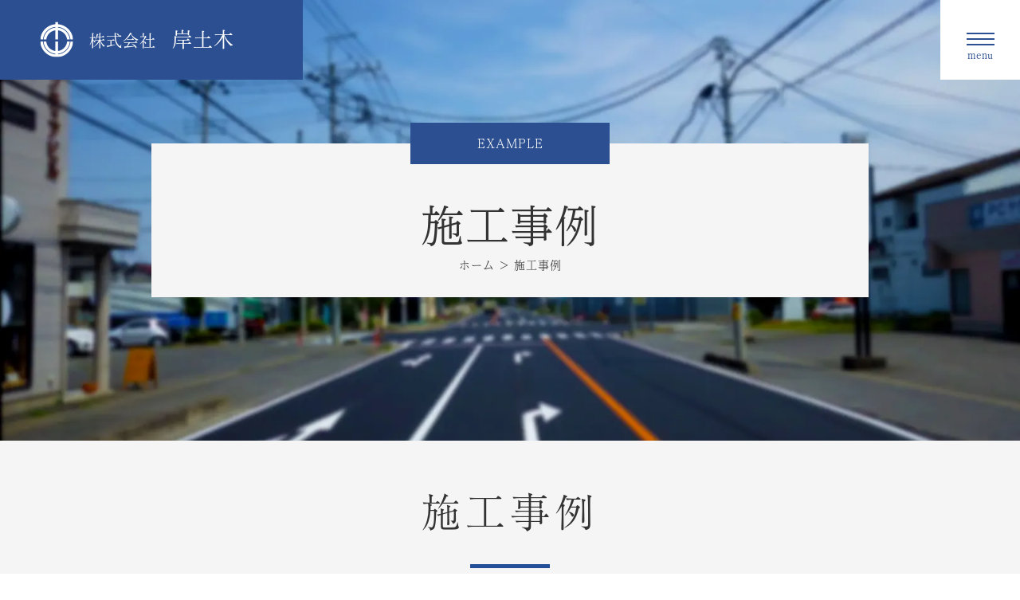

--- FILE ---
content_type: text/html; charset=UTF-8
request_url: https://kishidoboku.com/construction/page/4/
body_size: 9341
content:
<!DOCTYPE html>
<html lang="ja">
<head>
<meta charset="utf-8">
<!-- Google Tag Manager -->
<script data-type="lazy" data-src="[data-uri]"></script>
<!-- End Google Tag Manager -->

<script>
  (function(d) {
    var config = {
      kitId: 'dcg5sgm',
      scriptTimeout: 3000,
      async: true
    },
    h=d.documentElement,t=setTimeout(function(){h.className=h.className.replace(/\bwf-loading\b/g,"")+" wf-inactive";},config.scriptTimeout),tk=d.createElement("script"),f=false,s=d.getElementsByTagName("script")[0],a;h.className+=" wf-loading";tk.src='https://use.typekit.net/'+config.kitId+'.js';tk.async=true;tk.onload=tk.onreadystatechange=function(){a=this.readyState;if(f||a&&a!="complete"&&a!="loaded")return;f=true;clearTimeout(t);try{Typekit.load(config)}catch(e){}};s.parentNode.insertBefore(tk,s)
  })(document);
</script>

<link rel="stylesheet" href="https://kishidoboku.com/info/wp-content/themes/kishidoboku/temp/css/fonts.css">
<meta name="viewport" content="width=device-width, initial-scale=1.0">

<meta name="format-detection" content="telephone=no">

<link rel="contents" href="/sitemap/">

<link rel="shortcut icon" type="image/x-icon" href="/info/wp-content/uploads/2022/06/favicon02.ico">

<!-- slider -->
<link rel="stylesheet" href="https://kishidoboku.com/info/wp-content/themes/kishidoboku/temp/js/bxslider/jquery.bxslider.css" type="text/css">
<link rel="preload" href="https://kishidoboku.com/info/wp-content/themes/kishidoboku/temp/css/reset.css" as="style">
<link rel="stylesheet" href="https://kishidoboku.com/info/wp-content/themes/kishidoboku/temp/css/reset.css">
<link rel="stylesheet" href="https://kishidoboku.com/info/wp-content/themes/kishidoboku/temp/css/style.css">
<link rel="stylesheet" href="https://kishidoboku.com/info/wp-content/themes/kishidoboku/style.css" type="text/css">

<script src="https://kit.fontawesome.com/38e1b7d863.js" crossorigin="anonymous"></script>


<meta name='robots' content='max-image-preview:large' />
<link rel="alternate" type="application/rss+xml" title="土木・建築・設備・電気工事｜株式会社 岸土木 &raquo; 施工事例 フィード" href="https://kishidoboku.com/construction/feed/" />

<!-- SEO SIMPLE PACK 3.2.0 -->
<title>施工事例 | Page 4 of 4 | 土木・建築・設備・電気工事｜株式会社 岸土木</title>
<meta name="robots" content="noindex">
<meta name="description" content="施工事例の記事一覧ページです。">
<link rel="canonical" href="https://kishidoboku.com/construction/">
<meta property="og:locale" content="ja_JP">
<meta property="og:type" content="website">
<meta property="og:title" content="施工事例 | Page 4 of 4 | 土木・建築・設備・電気工事｜株式会社 岸土木">
<meta property="og:description" content="施工事例の記事一覧ページです。">
<meta property="og:url" content="https://kishidoboku.com/construction/">
<meta property="og:site_name" content="土木・建築・設備・電気工事｜株式会社 岸土木">
<meta name="twitter:card" content="summary_large_image">
<!-- / SEO SIMPLE PACK -->

<style id='wp-img-auto-sizes-contain-inline-css' type='text/css'>
img:is([sizes=auto i],[sizes^="auto," i]){contain-intrinsic-size:3000px 1500px}
/*# sourceURL=wp-img-auto-sizes-contain-inline-css */
</style>
<link rel='stylesheet' id='sbi_styles-css' href='https://kishidoboku.com/info/wp-content/plugins/instagram-feed/css/sbi-styles.min.css?ver=6.6.1' type='text/css' media='all' />
<style id='wp-emoji-styles-inline-css' type='text/css'>

	img.wp-smiley, img.emoji {
		display: inline !important;
		border: none !important;
		box-shadow: none !important;
		height: 1em !important;
		width: 1em !important;
		margin: 0 0.07em !important;
		vertical-align: -0.1em !important;
		background: none !important;
		padding: 0 !important;
	}
/*# sourceURL=wp-emoji-styles-inline-css */
</style>
<style id='wp-block-library-inline-css' type='text/css'>
:root{--wp-block-synced-color:#7a00df;--wp-block-synced-color--rgb:122,0,223;--wp-bound-block-color:var(--wp-block-synced-color);--wp-editor-canvas-background:#ddd;--wp-admin-theme-color:#007cba;--wp-admin-theme-color--rgb:0,124,186;--wp-admin-theme-color-darker-10:#006ba1;--wp-admin-theme-color-darker-10--rgb:0,107,160.5;--wp-admin-theme-color-darker-20:#005a87;--wp-admin-theme-color-darker-20--rgb:0,90,135;--wp-admin-border-width-focus:2px}@media (min-resolution:192dpi){:root{--wp-admin-border-width-focus:1.5px}}.wp-element-button{cursor:pointer}:root .has-very-light-gray-background-color{background-color:#eee}:root .has-very-dark-gray-background-color{background-color:#313131}:root .has-very-light-gray-color{color:#eee}:root .has-very-dark-gray-color{color:#313131}:root .has-vivid-green-cyan-to-vivid-cyan-blue-gradient-background{background:linear-gradient(135deg,#00d084,#0693e3)}:root .has-purple-crush-gradient-background{background:linear-gradient(135deg,#34e2e4,#4721fb 50%,#ab1dfe)}:root .has-hazy-dawn-gradient-background{background:linear-gradient(135deg,#faaca8,#dad0ec)}:root .has-subdued-olive-gradient-background{background:linear-gradient(135deg,#fafae1,#67a671)}:root .has-atomic-cream-gradient-background{background:linear-gradient(135deg,#fdd79a,#004a59)}:root .has-nightshade-gradient-background{background:linear-gradient(135deg,#330968,#31cdcf)}:root .has-midnight-gradient-background{background:linear-gradient(135deg,#020381,#2874fc)}:root{--wp--preset--font-size--normal:16px;--wp--preset--font-size--huge:42px}.has-regular-font-size{font-size:1em}.has-larger-font-size{font-size:2.625em}.has-normal-font-size{font-size:var(--wp--preset--font-size--normal)}.has-huge-font-size{font-size:var(--wp--preset--font-size--huge)}.has-text-align-center{text-align:center}.has-text-align-left{text-align:left}.has-text-align-right{text-align:right}.has-fit-text{white-space:nowrap!important}#end-resizable-editor-section{display:none}.aligncenter{clear:both}.items-justified-left{justify-content:flex-start}.items-justified-center{justify-content:center}.items-justified-right{justify-content:flex-end}.items-justified-space-between{justify-content:space-between}.screen-reader-text{border:0;clip-path:inset(50%);height:1px;margin:-1px;overflow:hidden;padding:0;position:absolute;width:1px;word-wrap:normal!important}.screen-reader-text:focus{background-color:#ddd;clip-path:none;color:#444;display:block;font-size:1em;height:auto;left:5px;line-height:normal;padding:15px 23px 14px;text-decoration:none;top:5px;width:auto;z-index:100000}html :where(.has-border-color){border-style:solid}html :where([style*=border-top-color]){border-top-style:solid}html :where([style*=border-right-color]){border-right-style:solid}html :where([style*=border-bottom-color]){border-bottom-style:solid}html :where([style*=border-left-color]){border-left-style:solid}html :where([style*=border-width]){border-style:solid}html :where([style*=border-top-width]){border-top-style:solid}html :where([style*=border-right-width]){border-right-style:solid}html :where([style*=border-bottom-width]){border-bottom-style:solid}html :where([style*=border-left-width]){border-left-style:solid}html :where(img[class*=wp-image-]){height:auto;max-width:100%}:where(figure){margin:0 0 1em}html :where(.is-position-sticky){--wp-admin--admin-bar--position-offset:var(--wp-admin--admin-bar--height,0px)}@media screen and (max-width:600px){html :where(.is-position-sticky){--wp-admin--admin-bar--position-offset:0px}}

/*# sourceURL=wp-block-library-inline-css */
</style><style id='global-styles-inline-css' type='text/css'>
:root{--wp--preset--aspect-ratio--square: 1;--wp--preset--aspect-ratio--4-3: 4/3;--wp--preset--aspect-ratio--3-4: 3/4;--wp--preset--aspect-ratio--3-2: 3/2;--wp--preset--aspect-ratio--2-3: 2/3;--wp--preset--aspect-ratio--16-9: 16/9;--wp--preset--aspect-ratio--9-16: 9/16;--wp--preset--color--black: #000000;--wp--preset--color--cyan-bluish-gray: #abb8c3;--wp--preset--color--white: #ffffff;--wp--preset--color--pale-pink: #f78da7;--wp--preset--color--vivid-red: #cf2e2e;--wp--preset--color--luminous-vivid-orange: #ff6900;--wp--preset--color--luminous-vivid-amber: #fcb900;--wp--preset--color--light-green-cyan: #7bdcb5;--wp--preset--color--vivid-green-cyan: #00d084;--wp--preset--color--pale-cyan-blue: #8ed1fc;--wp--preset--color--vivid-cyan-blue: #0693e3;--wp--preset--color--vivid-purple: #9b51e0;--wp--preset--gradient--vivid-cyan-blue-to-vivid-purple: linear-gradient(135deg,rgb(6,147,227) 0%,rgb(155,81,224) 100%);--wp--preset--gradient--light-green-cyan-to-vivid-green-cyan: linear-gradient(135deg,rgb(122,220,180) 0%,rgb(0,208,130) 100%);--wp--preset--gradient--luminous-vivid-amber-to-luminous-vivid-orange: linear-gradient(135deg,rgb(252,185,0) 0%,rgb(255,105,0) 100%);--wp--preset--gradient--luminous-vivid-orange-to-vivid-red: linear-gradient(135deg,rgb(255,105,0) 0%,rgb(207,46,46) 100%);--wp--preset--gradient--very-light-gray-to-cyan-bluish-gray: linear-gradient(135deg,rgb(238,238,238) 0%,rgb(169,184,195) 100%);--wp--preset--gradient--cool-to-warm-spectrum: linear-gradient(135deg,rgb(74,234,220) 0%,rgb(151,120,209) 20%,rgb(207,42,186) 40%,rgb(238,44,130) 60%,rgb(251,105,98) 80%,rgb(254,248,76) 100%);--wp--preset--gradient--blush-light-purple: linear-gradient(135deg,rgb(255,206,236) 0%,rgb(152,150,240) 100%);--wp--preset--gradient--blush-bordeaux: linear-gradient(135deg,rgb(254,205,165) 0%,rgb(254,45,45) 50%,rgb(107,0,62) 100%);--wp--preset--gradient--luminous-dusk: linear-gradient(135deg,rgb(255,203,112) 0%,rgb(199,81,192) 50%,rgb(65,88,208) 100%);--wp--preset--gradient--pale-ocean: linear-gradient(135deg,rgb(255,245,203) 0%,rgb(182,227,212) 50%,rgb(51,167,181) 100%);--wp--preset--gradient--electric-grass: linear-gradient(135deg,rgb(202,248,128) 0%,rgb(113,206,126) 100%);--wp--preset--gradient--midnight: linear-gradient(135deg,rgb(2,3,129) 0%,rgb(40,116,252) 100%);--wp--preset--font-size--small: 13px;--wp--preset--font-size--medium: 20px;--wp--preset--font-size--large: 36px;--wp--preset--font-size--x-large: 42px;--wp--preset--spacing--20: 0.44rem;--wp--preset--spacing--30: 0.67rem;--wp--preset--spacing--40: 1rem;--wp--preset--spacing--50: 1.5rem;--wp--preset--spacing--60: 2.25rem;--wp--preset--spacing--70: 3.38rem;--wp--preset--spacing--80: 5.06rem;--wp--preset--shadow--natural: 6px 6px 9px rgba(0, 0, 0, 0.2);--wp--preset--shadow--deep: 12px 12px 50px rgba(0, 0, 0, 0.4);--wp--preset--shadow--sharp: 6px 6px 0px rgba(0, 0, 0, 0.2);--wp--preset--shadow--outlined: 6px 6px 0px -3px rgb(255, 255, 255), 6px 6px rgb(0, 0, 0);--wp--preset--shadow--crisp: 6px 6px 0px rgb(0, 0, 0);}:where(.is-layout-flex){gap: 0.5em;}:where(.is-layout-grid){gap: 0.5em;}body .is-layout-flex{display: flex;}.is-layout-flex{flex-wrap: wrap;align-items: center;}.is-layout-flex > :is(*, div){margin: 0;}body .is-layout-grid{display: grid;}.is-layout-grid > :is(*, div){margin: 0;}:where(.wp-block-columns.is-layout-flex){gap: 2em;}:where(.wp-block-columns.is-layout-grid){gap: 2em;}:where(.wp-block-post-template.is-layout-flex){gap: 1.25em;}:where(.wp-block-post-template.is-layout-grid){gap: 1.25em;}.has-black-color{color: var(--wp--preset--color--black) !important;}.has-cyan-bluish-gray-color{color: var(--wp--preset--color--cyan-bluish-gray) !important;}.has-white-color{color: var(--wp--preset--color--white) !important;}.has-pale-pink-color{color: var(--wp--preset--color--pale-pink) !important;}.has-vivid-red-color{color: var(--wp--preset--color--vivid-red) !important;}.has-luminous-vivid-orange-color{color: var(--wp--preset--color--luminous-vivid-orange) !important;}.has-luminous-vivid-amber-color{color: var(--wp--preset--color--luminous-vivid-amber) !important;}.has-light-green-cyan-color{color: var(--wp--preset--color--light-green-cyan) !important;}.has-vivid-green-cyan-color{color: var(--wp--preset--color--vivid-green-cyan) !important;}.has-pale-cyan-blue-color{color: var(--wp--preset--color--pale-cyan-blue) !important;}.has-vivid-cyan-blue-color{color: var(--wp--preset--color--vivid-cyan-blue) !important;}.has-vivid-purple-color{color: var(--wp--preset--color--vivid-purple) !important;}.has-black-background-color{background-color: var(--wp--preset--color--black) !important;}.has-cyan-bluish-gray-background-color{background-color: var(--wp--preset--color--cyan-bluish-gray) !important;}.has-white-background-color{background-color: var(--wp--preset--color--white) !important;}.has-pale-pink-background-color{background-color: var(--wp--preset--color--pale-pink) !important;}.has-vivid-red-background-color{background-color: var(--wp--preset--color--vivid-red) !important;}.has-luminous-vivid-orange-background-color{background-color: var(--wp--preset--color--luminous-vivid-orange) !important;}.has-luminous-vivid-amber-background-color{background-color: var(--wp--preset--color--luminous-vivid-amber) !important;}.has-light-green-cyan-background-color{background-color: var(--wp--preset--color--light-green-cyan) !important;}.has-vivid-green-cyan-background-color{background-color: var(--wp--preset--color--vivid-green-cyan) !important;}.has-pale-cyan-blue-background-color{background-color: var(--wp--preset--color--pale-cyan-blue) !important;}.has-vivid-cyan-blue-background-color{background-color: var(--wp--preset--color--vivid-cyan-blue) !important;}.has-vivid-purple-background-color{background-color: var(--wp--preset--color--vivid-purple) !important;}.has-black-border-color{border-color: var(--wp--preset--color--black) !important;}.has-cyan-bluish-gray-border-color{border-color: var(--wp--preset--color--cyan-bluish-gray) !important;}.has-white-border-color{border-color: var(--wp--preset--color--white) !important;}.has-pale-pink-border-color{border-color: var(--wp--preset--color--pale-pink) !important;}.has-vivid-red-border-color{border-color: var(--wp--preset--color--vivid-red) !important;}.has-luminous-vivid-orange-border-color{border-color: var(--wp--preset--color--luminous-vivid-orange) !important;}.has-luminous-vivid-amber-border-color{border-color: var(--wp--preset--color--luminous-vivid-amber) !important;}.has-light-green-cyan-border-color{border-color: var(--wp--preset--color--light-green-cyan) !important;}.has-vivid-green-cyan-border-color{border-color: var(--wp--preset--color--vivid-green-cyan) !important;}.has-pale-cyan-blue-border-color{border-color: var(--wp--preset--color--pale-cyan-blue) !important;}.has-vivid-cyan-blue-border-color{border-color: var(--wp--preset--color--vivid-cyan-blue) !important;}.has-vivid-purple-border-color{border-color: var(--wp--preset--color--vivid-purple) !important;}.has-vivid-cyan-blue-to-vivid-purple-gradient-background{background: var(--wp--preset--gradient--vivid-cyan-blue-to-vivid-purple) !important;}.has-light-green-cyan-to-vivid-green-cyan-gradient-background{background: var(--wp--preset--gradient--light-green-cyan-to-vivid-green-cyan) !important;}.has-luminous-vivid-amber-to-luminous-vivid-orange-gradient-background{background: var(--wp--preset--gradient--luminous-vivid-amber-to-luminous-vivid-orange) !important;}.has-luminous-vivid-orange-to-vivid-red-gradient-background{background: var(--wp--preset--gradient--luminous-vivid-orange-to-vivid-red) !important;}.has-very-light-gray-to-cyan-bluish-gray-gradient-background{background: var(--wp--preset--gradient--very-light-gray-to-cyan-bluish-gray) !important;}.has-cool-to-warm-spectrum-gradient-background{background: var(--wp--preset--gradient--cool-to-warm-spectrum) !important;}.has-blush-light-purple-gradient-background{background: var(--wp--preset--gradient--blush-light-purple) !important;}.has-blush-bordeaux-gradient-background{background: var(--wp--preset--gradient--blush-bordeaux) !important;}.has-luminous-dusk-gradient-background{background: var(--wp--preset--gradient--luminous-dusk) !important;}.has-pale-ocean-gradient-background{background: var(--wp--preset--gradient--pale-ocean) !important;}.has-electric-grass-gradient-background{background: var(--wp--preset--gradient--electric-grass) !important;}.has-midnight-gradient-background{background: var(--wp--preset--gradient--midnight) !important;}.has-small-font-size{font-size: var(--wp--preset--font-size--small) !important;}.has-medium-font-size{font-size: var(--wp--preset--font-size--medium) !important;}.has-large-font-size{font-size: var(--wp--preset--font-size--large) !important;}.has-x-large-font-size{font-size: var(--wp--preset--font-size--x-large) !important;}
/*# sourceURL=global-styles-inline-css */
</style>

<style id='classic-theme-styles-inline-css' type='text/css'>
/*! This file is auto-generated */
.wp-block-button__link{color:#fff;background-color:#32373c;border-radius:9999px;box-shadow:none;text-decoration:none;padding:calc(.667em + 2px) calc(1.333em + 2px);font-size:1.125em}.wp-block-file__button{background:#32373c;color:#fff;text-decoration:none}
/*# sourceURL=/wp-includes/css/classic-themes.min.css */
</style>
<link rel='stylesheet' id='contact-form-7-css' href='https://kishidoboku.com/info/wp-content/plugins/contact-form-7/includes/css/styles.css?ver=5.7.6' type='text/css' media='all' />
<link rel='stylesheet' id='wpcf7-redirect-script-frontend-css' href='https://kishidoboku.com/info/wp-content/plugins/wpcf7-redirect/build/assets/frontend-script.css?ver=2c532d7e2be36f6af233' type='text/css' media='all' />
<link rel='stylesheet' id='wp-pagenavi-css' href='https://kishidoboku.com/info/wp-content/plugins/wp-pagenavi/pagenavi-css.css?ver=2.70' type='text/css' media='all' />
<link rel='stylesheet' id='aurora-heatmap-css' href='https://kishidoboku.com/info/wp-content/plugins/aurora-heatmap/style.css?ver=1.5.6' type='text/css' media='all' />
<script type="text/javascript" src="https://kishidoboku.com/info/wp-includes/js/jquery/jquery.min.js?ver=3.7.1" id="jquery-core-js"></script>
<script type="text/javascript" src="https://kishidoboku.com/info/wp-includes/js/jquery/jquery-migrate.min.js?ver=3.4.1" id="jquery-migrate-js"></script>
<script type="text/javascript" src="https://kishidoboku.com/info/wp-content/plugins/aurora-heatmap/js/mobile-detect.min.js?ver=1.4.5" id="mobile-detect-js"></script>
<script type="text/javascript" id="aurora-heatmap-reporter-js-extra">
/* <![CDATA[ */
var aurora_heatmap_reporter = {"ajax_url":"https://kishidoboku.com/info/wp-admin/admin-ajax.php","action":"aurora_heatmap","interval":"10","stacks":"10","reports":"click_pc,click_mobile","debug":"0","ajax_delay_time":"3000"};
//# sourceURL=aurora-heatmap-reporter-js-extra
/* ]]> */
</script>
<script type="text/javascript" src="https://kishidoboku.com/info/wp-content/plugins/aurora-heatmap/js/reporter.js?ver=1.5.6" id="aurora-heatmap-reporter-js"></script>
<link rel="https://api.w.org/" href="https://kishidoboku.com/wp-json/" /><link rel="EditURI" type="application/rsd+xml" title="RSD" href="https://kishidoboku.com/info/xmlrpc.php?rsd" />
<meta name="generator" content="WordPress 6.9" />
<link rel="icon" href="https://kishidoboku.com/info/wp-content/uploads/2023/04/cropped-favicon-32x32.png" sizes="32x32" />
<link rel="icon" href="https://kishidoboku.com/info/wp-content/uploads/2023/04/cropped-favicon-192x192.png" sizes="192x192" />
<link rel="apple-touch-icon" href="https://kishidoboku.com/info/wp-content/uploads/2023/04/cropped-favicon-180x180.png" />
<meta name="msapplication-TileImage" content="https://kishidoboku.com/info/wp-content/uploads/2023/04/cropped-favicon-270x270.png" />
<link rel="alternate" type="application/rss+xml" title="RSS" href="https://kishidoboku.com/rsslatest.xml" /><script src="https://ajax.googleapis.com/ajax/libs/jquery/1.12.4/jquery.min.js"></script>
</head>
<body class="archive paged post-type-archive post-type-archive-construction paged-4 post-type-paged-4 wp-theme-kishidoboku">
<!-- Google Tag Manager (noscript) -->
<noscript><iframe src="https://www.googletagmanager.com/ns.html?id=GTM-N5M7X3Q"
height="0" width="0" style="display:none;visibility:hidden"></iframe></noscript>
<!-- End Google Tag Manager (noscript) -->

<script>
  (function(d) {
    var config = {
      kitId: 'ucz1vax',
      scriptTimeout: 3000,
      async: true
    },
    h=d.documentElement,t=setTimeout(function(){h.className=h.className.replace(/\bwf-loading\b/g,"")+" wf-inactive";},config.scriptTimeout),tk=d.createElement("script"),f=false,s=d.getElementsByTagName("script")[0],a;h.className+=" wf-loading";tk.src='https://use.typekit.net/'+config.kitId+'.js';tk.async=true;tk.onload=tk.onreadystatechange=function(){a=this.readyState;if(f||a&&a!="complete"&&a!="loaded")return;f=true;clearTimeout(t);try{Typekit.load(config)}catch(e){}};s.parentNode.insertBefore(tk,s)
  })(document);
</script>
<a id="top"></a>

<header>
	<div class="header_sec">
		
		<div class="header_logo01"><a href="/"><img src="/info/wp-content/uploads/2022/05/header_logo01.png" width="42" height="45" alt="">
        <p class="header_logo02">株式会社<span>岸土木</span></p></a></div>
		
			
	</div>

	


 
<div class="header_accordion">
	
	<button id="toggle" class="toggle" type="button" aria-label="MENU" aria-controls="nav" aria-expanded="false">
  	<span></span>
        <span class="toggle_menu">menu</span>
	</button>
	<nav id="nav" class="nav" aria-hidden="true">
        <ul class="menu">
            <li><a href="/">ホーム</a></li>
            <li><a href="/news">お知らせ</a></li>
            <li>
                <a href="/business">事業内容</a>
                <ul class="menu_sub">
                    <li><a href="/business/civilengineering">土木部</a></li>
                    <li><a href="/business/build">建築部</a></li>
                    <li><a href="/business/megasolar">再生可能エネルギー事業部</a></li>
                    <li><a href="http://www.l-craft.jp/" target="_blank">エクステリア事業部<i class="icon-link"></i></a></li>
                    <li><a href="/business/repair">構造物補修補強事業部</a></li>
                    <li><a href="/business/kaitai">解体・空き家活用</a></li>
                </ul>
            </li>
            <li>
                <a href="/construction/">施工事例</a>
                <ul class="menu_sub">
                    <li><a href="/cat_construction/cat_construction_public/">公共工事</a></li>
                    <li><a href="/cat_construction/cat_construction_private/">民間工事</a></li>
                </ul>
            </li>
            <li>
                <a href="/company">企業情報</a>
                <ul class="menu_sub">
                    <li><a href="/company/greeting">ごあいさつ</a></li>
                    <li><a href="/company">会社概要</a></li>
                    <li><a href="/company/access">アクセス</a></li>
                </ul>
            </li>
            <li><a href="/contact">お問合わせ</a></li>
            <li><a href="/links">リンク集</a></li>
            <li><a href="/sitemap">サイトマップ</a></li>
            <li><a href="/recruit" target="_blank">採用サイト<i class="icon-link"></i></a></li>
            <li><a href="https://dengen-gunma.jp/" target="_blank">株式会社電源群馬<i class="icon-link"></i></a></li>
        </ul>
       
	</nav>
  
</div>

 




</header>	








<div class="wrapper">
	<div class="h1_wrapper public_h1">
      
        <div class="h1_tit_item">
            <h1><span class="h1_tit_item01">EXAMPLE</span><span class="h1_tit_item02">施工事例</span></h1>
            <div class="breadcrumbs" typeof="BreadcrumbList" vocab="https://schema.org/">
    <!-- Breadcrumb NavXT 7.2.0 -->
<span property="itemListElement" typeof="ListItem"><a property="item" typeof="WebPage" title="Go to 土木・建築・設備・電気工事｜株式会社 岸土木." href="https://kishidoboku.com" class="home" ><span property="name">ホーム</span></a><meta property="position" content="1"></span> &gt; <span property="itemListElement" typeof="ListItem"><span property="name" class="archive post-construction-archive current-item">施工事例</span><meta property="url" content="https://kishidoboku.com/construction/"><meta property="position" content="2"></span>            </div>
        </div>
    </div>

	
	<div class="contents">
		
		<div class="main">
            <div class="construction_wrapper">
                <div class="construction_sec">
				    <h2>施工事例</h2>
                    <ul class="construction_list">
	
				
						<li>
 <!--サムネイル表示-->
<div class="construction_list_img"><img width="360" height="272" src="https://kishidoboku.com/info/wp-content/uploads/2022/05/img_repair_example01.jpg" class="attachment-full size-full wp-post-image" alt="" decoding="async" fetchpriority="high" /></div>
<!--サムネイル表示ここまで-->
<div class="construction_list_tit">高駒アンダー補修工事            
<!--カテゴリー名表示-->	<div class="work_example_cat cat_construction_public"><a href="https://kishidoboku.com/cat_construction/cat_construction_public/">公共事業</a></div></div>						
						</li>
						<li>
 <!--サムネイル表示-->
<div class="construction_list_img"><img width="360" height="272" src="https://kishidoboku.com/info/wp-content/uploads/2022/05/img_solar_example06.jpg" class="attachment-full size-full wp-post-image" alt="" decoding="async" /></div>
<!--サムネイル表示ここまで-->
<div class="construction_list_tit">前橋市粕川発電所            
<!--カテゴリー名表示-->	<div class="work_example_cat cat_construction_private"><a href="https://kishidoboku.com/cat_construction/cat_construction_private/">民間工事</a></div></div>						
						</li>
						<li>
 <!--サムネイル表示-->
<div class="construction_list_img"><img width="360" height="272" src="https://kishidoboku.com/info/wp-content/uploads/2022/05/img_solar_example05.jpg" class="attachment-full size-full wp-post-image" alt="" decoding="async" /></div>
<!--サムネイル表示ここまで-->
<div class="construction_list_tit">ソーラーカーポート            
<!--カテゴリー名表示-->	<div class="work_example_cat cat_construction_private"><a href="https://kishidoboku.com/cat_construction/cat_construction_private/">民間工事</a></div></div>						
						</li>
						<li>
 <!--サムネイル表示-->
<div class="construction_list_img"><img width="360" height="272" src="https://kishidoboku.com/info/wp-content/uploads/2022/05/img_solar_example04.jpg" class="attachment-full size-full wp-post-image" alt="" decoding="async" loading="lazy" /></div>
<!--サムネイル表示ここまで-->
<div class="construction_list_tit">高崎市倉渕発電所            
<!--カテゴリー名表示-->	<div class="work_example_cat cat_construction_private"><a href="https://kishidoboku.com/cat_construction/cat_construction_private/">民間工事</a></div></div>						
						</li>
						<li>
 <!--サムネイル表示-->
<div class="construction_list_img"><img width="360" height="272" src="https://kishidoboku.com/info/wp-content/uploads/2022/05/img_solar_example03.jpg" class="attachment-full size-full wp-post-image" alt="" decoding="async" loading="lazy" /></div>
<!--サムネイル表示ここまで-->
<div class="construction_list_tit">高崎市宮沢発電所            
<!--カテゴリー名表示-->	<div class="work_example_cat cat_construction_private"><a href="https://kishidoboku.com/cat_construction/cat_construction_private/">民間工事</a></div></div>						
						</li>
						<li>
 <!--サムネイル表示-->
<div class="construction_list_img"><img width="360" height="272" src="https://kishidoboku.com/info/wp-content/uploads/2022/05/img_solar_example02.jpg" class="attachment-full size-full wp-post-image" alt="" decoding="async" loading="lazy" /></div>
<!--サムネイル表示ここまで-->
<div class="construction_list_tit">渋川発電所            
<!--カテゴリー名表示-->	<div class="work_example_cat cat_construction_private"><a href="https://kishidoboku.com/cat_construction/cat_construction_private/">民間工事</a></div></div>						
						</li>
						<li>
 <!--サムネイル表示-->
<div class="construction_list_img"><img width="360" height="272" src="https://kishidoboku.com/info/wp-content/uploads/2022/05/img_solar_example01.jpg" class="attachment-full size-full wp-post-image" alt="" decoding="async" loading="lazy" /></div>
<!--サムネイル表示ここまで-->
<div class="construction_list_tit">LED化工事            
<!--カテゴリー名表示-->	<div class="work_example_cat cat_construction_private"><a href="https://kishidoboku.com/cat_construction/cat_construction_private/">民間工事</a></div></div>						
						</li>
					</ul>
				<!-- //.mainSec --></section>


	<div class='wp-pagenavi' role='navigation'>
<span class='pages'>4 / 4</span><a class="previouspostslink" rel="prev" aria-label="前のページ" href="https://kishidoboku.com/construction/page/3/">&laquo;</a><a class="page smaller" title="ページ 1" href="https://kishidoboku.com/construction/">1</a><a class="page smaller" title="ページ 2" href="https://kishidoboku.com/construction/page/2/">2</a><a class="page smaller" title="ページ 3" href="https://kishidoboku.com/construction/page/3/">3</a><span aria-current='page' class='current'>4</span>
</div>		        </div>
            </div>
        </div>
	</div>
</div>
			



<footer>

    <div class="footer_contact_wrapper">
        <div class="footer_contact_sec">
            <div class="footer_contact_tit">お問合わせ<span>CONTACT</span></div>
            <div class="footer_contact_txt">ご相談・ご質問等ございましたら、お気軽にお問い合わせください。</div>
            <div class="footer_contact_sec02">
                <div class="footer_contact_tel"><i class="icon-tel"></i>027-325-6732<span>電話受付：8:00～17:00(平日)</span></div>
                <div class="footer_contact_bnr"><a href="/contact">お問合わせ</a></div>
            </div>
        </div>
    </div>

    <div class="footer_sitemap_wrapper">
        <div class="footer_sitemap_sec">
            <div class="footer_sitemap_home"><a href="/">ホーム</a></div>
                <ul class="footer_sitemap_list01">
                    <li>
                        <div class="footer_sitemap_item01"><a href="/business">事業内容</a></div>
                        <ul class="footer_sitemap_list02">
                            <li><a href="/business/civilengineering">土木部</a></li>
                            <li><a href="/business/build">建築部</a></li>
                            <li><a href="/business/megasolar">再生可能エネルギー事業部</a></li>
                            <li><a href="http://www.l-craft.jp/" target="_blank">エクステリア事業部<i class="icon-link"></i></a></li>
                            <li><a href="/business/repair">構造物補修補強事業部</a></li>
                            <li><a href="/business/kaitai">解体・空き家活用</a></li>
                        </ul>
                    </li>
                    <li>
                        <div class="footer_sitemap_item01"><a href="/construction">施工事例</a></div>
                        <ul class="footer_sitemap_list02">
                            <li><a href="/cat_construction/cat_construction_public/">公共工事</a></li>
                            <li><a href="/cat_construction/cat_construction_private/">民間工事</a></li>
                        </ul>
                    </li>
                    <li>
                        <div class="footer_sitemap_item01"><a href="/company">企業情報</a></div>
                        <ul class="footer_sitemap_list02">
                            <li><a href="/company/greeting">ご挨拶</a></li>
                            <li><a href="/company">会社概要、沿革</a></li>
                            <li><a href="/company/access">アクセス</a></li>
                        </ul>
                    </li>
                    <li>
                        <div class="footer_sitemap_item01"><a href="/contact">お問合わせ</a></div>
                        <div class="footer_sitemap_item01"><a href="/news">お知らせ</a></div>
                        <div class="footer_sitemap_item01"><a href="/links">リンク集</a></div>
                        <div class="footer_sitemap_item01"><a href="/sitemap">サイトマップ</a></div>
                    </li>
                    <li>
                        <div class="footer_sitemap_item01"><a href="/recruit" target="_blank">採用サイト<i class="icon-link"></i></a></div>
                        <div class="footer_sitemap_item01"><a href="https://dengen-gunma.jp/" target="_blank">株式会社電源群馬<i class="icon-link"></i></a></div>
                    </li>
                </ul>
        </div>
    </div>
    <div class="footer_info_wrapper">
        <div class="footer_info_sec">
            <div class="footer_company_info">
                <div class="footer_logo01"><a href="/"><img src="/info/wp-content/uploads/2022/05/header_logo01.png" width="42" height="45" alt=""><p class="header_logo02">株式会社<span>岸土木</span></p></a></div>
                <div class="footer_adress">&#12306;370-0043　群馬県高崎市高関町411番地4 <span class="footer_adress_br">TEL：027-325-6732　FAX：027-325-0778</span></div>
            </div>
            <div class="footer_copyright">Copyright &copy; 2022 KISHI DOBOKU Co.,Ltd.</div>
        </div>    
    </div>
	

		
	
</footer>











<script type="speculationrules">
{"prefetch":[{"source":"document","where":{"and":[{"href_matches":"/*"},{"not":{"href_matches":["/info/wp-*.php","/info/wp-admin/*","/info/wp-content/uploads/*","/info/wp-content/*","/info/wp-content/plugins/*","/info/wp-content/themes/kishidoboku/*","/*\\?(.+)"]}},{"not":{"selector_matches":"a[rel~=\"nofollow\"]"}},{"not":{"selector_matches":".no-prefetch, .no-prefetch a"}}]},"eagerness":"conservative"}]}
</script>
<!-- Instagram Feed JS -->
<script type="text/javascript">
var sbiajaxurl = "https://kishidoboku.com/info/wp-admin/admin-ajax.php";
</script>
<script type="text/javascript" id="flying-scripts">const loadScriptsTimer=setTimeout(loadScripts,5*1000);const userInteractionEvents=["mouseover","keydown","touchstart","touchmove","wheel"];userInteractionEvents.forEach(function(event){window.addEventListener(event,triggerScriptLoader,{passive:!0})});function triggerScriptLoader(){loadScripts();clearTimeout(loadScriptsTimer);userInteractionEvents.forEach(function(event){window.removeEventListener(event,triggerScriptLoader,{passive:!0})})}
function loadScripts(){document.querySelectorAll("script[data-type='lazy']").forEach(function(elem){elem.setAttribute("src",elem.getAttribute("data-src"))})}</script>
    <script type="text/javascript" src="https://kishidoboku.com/info/wp-content/plugins/contact-form-7/includes/swv/js/index.js?ver=5.7.6" id="swv-js"></script>
<script type="text/javascript" id="contact-form-7-js-extra">
/* <![CDATA[ */
var wpcf7 = {"api":{"root":"https://kishidoboku.com/wp-json/","namespace":"contact-form-7/v1"}};
//# sourceURL=contact-form-7-js-extra
/* ]]> */
</script>
<script type="text/javascript" src="https://kishidoboku.com/info/wp-content/plugins/contact-form-7/includes/js/index.js?ver=5.7.6" id="contact-form-7-js"></script>
<script type="text/javascript" id="wpcf7-redirect-script-js-extra">
/* <![CDATA[ */
var wpcf7r = {"ajax_url":"https://kishidoboku.com/info/wp-admin/admin-ajax.php"};
//# sourceURL=wpcf7-redirect-script-js-extra
/* ]]> */
</script>
<script type="text/javascript" src="https://kishidoboku.com/info/wp-content/plugins/wpcf7-redirect/build/assets/frontend-script.js?ver=2c532d7e2be36f6af233" id="wpcf7-redirect-script-js"></script>
<script id="wp-emoji-settings" type="application/json">
{"baseUrl":"https://s.w.org/images/core/emoji/17.0.2/72x72/","ext":".png","svgUrl":"https://s.w.org/images/core/emoji/17.0.2/svg/","svgExt":".svg","source":{"concatemoji":"https://kishidoboku.com/info/wp-includes/js/wp-emoji-release.min.js?ver=6.9"}}
</script>
<script type="module">
/* <![CDATA[ */
/*! This file is auto-generated */
const a=JSON.parse(document.getElementById("wp-emoji-settings").textContent),o=(window._wpemojiSettings=a,"wpEmojiSettingsSupports"),s=["flag","emoji"];function i(e){try{var t={supportTests:e,timestamp:(new Date).valueOf()};sessionStorage.setItem(o,JSON.stringify(t))}catch(e){}}function c(e,t,n){e.clearRect(0,0,e.canvas.width,e.canvas.height),e.fillText(t,0,0);t=new Uint32Array(e.getImageData(0,0,e.canvas.width,e.canvas.height).data);e.clearRect(0,0,e.canvas.width,e.canvas.height),e.fillText(n,0,0);const a=new Uint32Array(e.getImageData(0,0,e.canvas.width,e.canvas.height).data);return t.every((e,t)=>e===a[t])}function p(e,t){e.clearRect(0,0,e.canvas.width,e.canvas.height),e.fillText(t,0,0);var n=e.getImageData(16,16,1,1);for(let e=0;e<n.data.length;e++)if(0!==n.data[e])return!1;return!0}function u(e,t,n,a){switch(t){case"flag":return n(e,"\ud83c\udff3\ufe0f\u200d\u26a7\ufe0f","\ud83c\udff3\ufe0f\u200b\u26a7\ufe0f")?!1:!n(e,"\ud83c\udde8\ud83c\uddf6","\ud83c\udde8\u200b\ud83c\uddf6")&&!n(e,"\ud83c\udff4\udb40\udc67\udb40\udc62\udb40\udc65\udb40\udc6e\udb40\udc67\udb40\udc7f","\ud83c\udff4\u200b\udb40\udc67\u200b\udb40\udc62\u200b\udb40\udc65\u200b\udb40\udc6e\u200b\udb40\udc67\u200b\udb40\udc7f");case"emoji":return!a(e,"\ud83e\u1fac8")}return!1}function f(e,t,n,a){let r;const o=(r="undefined"!=typeof WorkerGlobalScope&&self instanceof WorkerGlobalScope?new OffscreenCanvas(300,150):document.createElement("canvas")).getContext("2d",{willReadFrequently:!0}),s=(o.textBaseline="top",o.font="600 32px Arial",{});return e.forEach(e=>{s[e]=t(o,e,n,a)}),s}function r(e){var t=document.createElement("script");t.src=e,t.defer=!0,document.head.appendChild(t)}a.supports={everything:!0,everythingExceptFlag:!0},new Promise(t=>{let n=function(){try{var e=JSON.parse(sessionStorage.getItem(o));if("object"==typeof e&&"number"==typeof e.timestamp&&(new Date).valueOf()<e.timestamp+604800&&"object"==typeof e.supportTests)return e.supportTests}catch(e){}return null}();if(!n){if("undefined"!=typeof Worker&&"undefined"!=typeof OffscreenCanvas&&"undefined"!=typeof URL&&URL.createObjectURL&&"undefined"!=typeof Blob)try{var e="postMessage("+f.toString()+"("+[JSON.stringify(s),u.toString(),c.toString(),p.toString()].join(",")+"));",a=new Blob([e],{type:"text/javascript"});const r=new Worker(URL.createObjectURL(a),{name:"wpTestEmojiSupports"});return void(r.onmessage=e=>{i(n=e.data),r.terminate(),t(n)})}catch(e){}i(n=f(s,u,c,p))}t(n)}).then(e=>{for(const n in e)a.supports[n]=e[n],a.supports.everything=a.supports.everything&&a.supports[n],"flag"!==n&&(a.supports.everythingExceptFlag=a.supports.everythingExceptFlag&&a.supports[n]);var t;a.supports.everythingExceptFlag=a.supports.everythingExceptFlag&&!a.supports.flag,a.supports.everything||((t=a.source||{}).concatemoji?r(t.concatemoji):t.wpemoji&&t.twemoji&&(r(t.twemoji),r(t.wpemoji)))});
//# sourceURL=https://kishidoboku.com/info/wp-includes/js/wp-emoji-loader.min.js
/* ]]> */
</script>







<!-- jQuery スムーススクロール -->
<script type="text/javascript" src="https://kishidoboku.com/info/wp-content/themes/kishidoboku/temp/js/smooth-scroll.js"></script>
<!-- jQuery ページ下部固定メニュー -->
<script type="text/javascript" src="https://kishidoboku.com/info/wp-content/themes/kishidoboku/temp/js/scroll-top.js"></script>
<!-- toggle -->
<script src="https://kishidoboku.com/info/wp-content/themes/kishidoboku/temp/js/toggle.js"></script>

<!-- slider -->
<script type="text/javascript" src="https://kishidoboku.com/info/wp-content/themes/kishidoboku/temp/js/bxslider/jquery.bxslider.min.js"></script>
<script type="text/javascript">
    $(document).ready(function(){
        $('.bxslider').bxSlider({
            auto: true,
            speed: 2500,
            pause: 5000,
            mode: 'fade',
            controls: false,
            pager:false,
            useCSS: false,
            touchEnabled:false,
            preventDefaultSwipeY:false
        });
    });
</script>


<!-- 数字カウント -->

<script type="text/javascript" src="https://kishidoboku.com/info/wp-content/themes/kishidoboku/temp/js/countto/jquery.countTo.js"></script>
<script type="text/javascript">
$(function() {
  $('#earth').data('countToOptions', {
    formatter: function (value, options) {
      return value.toFixed(options.decimals).replace(/\B(?=(?:\d{3})+(?!\d))/g, ',');
    }
  });

  $('.timer').each(count);

  function count(options) {
    var $this = $(this);
    options = $.extend({}, options || {}, $this.data('countToOptions') || {});
    $this.countTo(options);
  }
});
</script>




<!-- accordion -->
<script>
	jQuery(function($){
		function accordion() {
			$(this).toggleClass("active").next().slideToggle(300);
		}
		$(".accordion .toggle").click(accordion);
	});
</script>



</body>
</html>

--- FILE ---
content_type: text/css
request_url: https://kishidoboku.com/info/wp-content/themes/kishidoboku/temp/css/reset.css
body_size: 1158
content:
/* html5doctor.com
Reset Stylesheet v1.6.1
Last Updated: 2010-09-17
Author: Richard Clark - http://richclarkdesign.com
Twitter: @rich_clark */

html, body, div, span, object, iframe, h1, h2, h3, h4, h5, h6, p, blockquote, pre, abbr, address, cite, code, del, dfn, em, img, ins, kbd, q, samp, small, strong, sub, sup, var, b, i, dl, dt, dd, ol, ul, li, fieldset, form, label, legend, table, caption, tbody, tfoot, thead, tr, th, td, article, aside, canvas, details, figcaption, figure, footer, header, hgroup, menu, nav, section, summary, time, mark, audio, video {
    margin: 0;
    padding: 0;
    border: 0;
    outline: 0;
	font: inherit;
    vertical-align: baseline;
    background: transparent;
    box-sizing: border-box;
}

body {
    line-height: 1.5;
    width: 100%;
    font-smoothing: antialiased;
    font-variant-numeric: tabular-nums;
    /* safari hover対策 */
    -webkit-font-smoothing: antialiased;
}

article, aside, details, figcaption, figure, footer, header, hgroup, menu, nav, section {
    display: block;
}

ul, ol {
    list-style: none;
}

blockquote, q {
    quotes: none;
}

blockquote:before, blockquote:after, q:before, q:after {
    content: '';
    content: none;
}

a {
    margin: 0;
    padding: 0;
    vertical-align: baseline;
    text-decoration: none;
    color: inherit;
}


/* change colours to suit your needs */

ins {
    background-color: #ff9;
    color: #000;
    text-decoration: none;
}


/* change colours to suit your needs */

mark {
    background-color: #ff9;
    color: #000;
    font-style: italic;
    font-weight: bold;
}

del {
    text-decoration: line-through;
}

abbr[title], dfn[title] {
    border-bottom: 1px dotted;
    cursor: help;
}

table {
    border-collapse: collapse;
    border-spacing: 0;
}


/* change border colour to suit your needs */

hr {
    display: block;
    height: 1px;
    border: 0;
    border-top: 1px solid #ccc;
    margin: 1em 0;
    padding: 0;
}

input, select {
    vertical-align: middle;
}

img {
    vertical-align: bottom;
    line-height: 1.0;
}

button {
    line-height: 1.0;
    background-color: transparent;
    border: none;
    cursor: pointer;
    outline: none;
    padding: 0;
    appearance: none;
}



/*
 text align
----------------------------------------------------------------------------------------------------*/
.taLeft{text-align:left !important;}
.taCenter{text-align:center !important;}
.taRight{text-align:right !important;}


/*margin : bottom
----------------------------------------------------------------------*/
.mb5{margin-bottom:5px !important;}
.mb10{margin-bottom:10px !important;}
.mb15{margin-bottom:15px !important;}
.mb20{margin-bottom:20px !important;}
.mb25{margin-bottom:25px !important;}
.mb30{margin-bottom:30px !important;}
.mb35{margin-bottom:35px !important;}
.mb40{margin-bottom:40px !important;}
.mb45{margin-bottom:45px !important;}
.mb50{margin-bottom:50px !important;}
.mb60{margin-bottom:60px !important;}
.mb70{margin-bottom:70px !important;}
.mb80{margin-bottom:80px !important;}
.mb120{margin-bottom:120px !important;}






/* SP */
@media screen and (max-width:520px){
img,video {
  max-width: 100%;
  height: auto;
}

/* フォントサイズ10px=62.5% */
html{ font-size: 60%; }

/* 基本のフォントサイズ */
body{ font-size: 1.8rem; height: auto !important; height: 100%; }

/* 非表示用 */
.noneSP		{ display: none !important; }
}

/* TAB */
@media screen and (min-width:521px) and (max-width:1024px){
img,video {
  max-width: 100%;
  height: auto;
}

/* フォントサイズ10px=62.5% */
html{ font-size: 50%; }

/* 基本のフォントサイズ */
body{ font-size: 1.8rem; }

/* 非表示用 */
.noneTAB		{ display: none !important; }
}

/* PC */
@media print, screen and (min-width:1025px) and (max-width:1370px){
/* フォントサイズ10px */
html{ font-size: 62.5%; }

/* 基本のフォントサイズ */
body{ font-size: 16px; font-size: 1.8rem; }

/* 非表示用 */
.nonePC		{ display: none !important; }
}

/* PC WIDE */
@media screen and (min-width:1371px){
/* フォントサイズ10px */
html{ font-size: 62.5%; height: 100%; }

/* 基本のフォントサイズ */
body{ font-size: 16px; font-size: 1.8rem; height: 100%; }

/* 非表示用 */
.nonePCWIDE		{ display: none !important; }
}

--- FILE ---
content_type: text/css
request_url: https://kishidoboku.com/info/wp-content/themes/kishidoboku/temp/css/fonts.css
body_size: 363
content:
@font-face {
  font-family: 'icomoon';
  src:  url('fonts/icomoon.eot?o8lhwr');
  src:  url('fonts/icomoon.eot?o8lhwr#iefix') format('embedded-opentype'),
    url('fonts/icomoon.ttf?o8lhwr') format('truetype'),
    url('fonts/icomoon.woff?o8lhwr') format('woff'),
    url('fonts/icomoon.svg?o8lhwr#icomoon') format('svg');
  font-weight: normal;
  font-style: normal;
  font-display: block;
}

[class^="icon-"], [class*=" icon-"] {
  /* use !important to prevent issues with browser extensions that change fonts */
  font-family: 'icomoon' !important;
  speak: never;
  font-style: normal;
  font-weight: normal;
  font-variant: normal;
  text-transform: none;
  line-height: 1;

  /* Better Font Rendering =========== */
  -webkit-font-smoothing: antialiased;
  -moz-osx-font-smoothing: grayscale;
}

.icon-tel:before {
  content: "\e909";
  
}
.icon-link:before {
  content: "\e900";
}
.icon-twitter:before {
  content: "\e901";
}
.icon-triangle:before {
  content: "\e902";
}
.icon-arrow-right-solid:before {
  content: "\e903";
}
.icon-building02:before {
  content: "\e904";
  
}
.icon-businessman:before {
  content: "\e905";
  
}
.icon-facebook:before {
  content: "\e906";
}
.icon-graph:before {
  content: "\e907";
  
}
.icon-instagram:before {
  content: "\e908";
}


--- FILE ---
content_type: text/css
request_url: https://kishidoboku.com/info/wp-content/themes/kishidoboku/temp/css/style.css
body_size: 14503
content:
@charset "utf-8";
/* ===========================================================
 *
 * 岸土木 スタイルシート
 * Last UpDate : 2025/12/06
 *
=========================================================== */

/* ----------------------------------------------------------
	style.css
---------------------------------------------------------- */

/* ----------------------------------------------------------
 common
---------------------------------------------------------- */


html {
  
}

body {
color: #333;
background-color: #fff;
font-family: "Helvetica Neue", "Helvetica","source-han-sans-japanese","Hiragino Sans", "Hiragino Kaku Gothic ProN", "Arial", "Yu Gothic", "Meiryo", sans-serif;
font-weight: 400;
font-style: normal;
letter-spacing: 1px;
}
/*
@media all and (-ms-high-contrast: none) {
  *::-ms-backdrop, .h2Wrap{ line-height: 1.7 !important; }

}
*/




/* ----------------------------------------------------------
 link
---------------------------------------------------------- */
/*a:link		{ color: #fff; text-decoration: none; }
a:visited	{ color: #333; text-decoration: none; }
a:hover		{ color: #425a9f; text-decoration: none; }
a:active	{ color: #425a9f; text-decoration: none; }*/



/* ----------------------------------------------------------
 header
---------------------------------------------------------- */

header{box-shadow: 0px 8px 16px -6px rgba(0,0,0,0.3);}
.header_sec{}
.header_logo01{position: absolute; padding: 27px 50px 28px; width: 380px; background-color: #2B4F91; z-index: 99;}
.header_logo01 a{display: flex; align-items: center;}
.header_logo02{margin-left: 20px; color: #fff; font-size: 2rem; font-family: dnp-shuei-mincho-pr6n, sans-serif; font-weight: 400; 
    font-style: normal;  margin-left: 20px;}
.header_logo02 span{ font-size: 2.5rem; margin-left: 20px;}



/*ACCORDION toggle*/
 
	.accordion_logo{width: 80%; margin: 0 auto 30px; text-align: center;}
.toggle .toggle_menu{
    position: absolute;
    color: #2B4F91;
    background: none;
    top: initial;
    left: 50%;
    bottom: 35px;
    transform: translate(-50%, 0);
    margin: initial;
font-family: 'dnp-shuei-mincho-pr6n';}

	.toggle{
	-webkit-appearance: none;
    -moz-appearance: none;
    appearance: none;
    display: block;
    position: fixed;
    top: 0;
    right: 0;
    z-index: 1000;
    margin: 0;
    padding: 0;
    width: 100px;
    height: 100px;
    border: none;
    background-color: #fff;
    transition: background-color 0.2s ease;
    cursor: pointer;}
	
	.toggle::before, .toggle::after {
    content: "";
    background-color: #000;
    transition: background-color 0.3s ease;
}
	
	.toggle > span, .toggle:before, .toggle:after{
	display: block;
        background-color: #2B4F91;
    position: absolute;
    top: 50%;
    left: 48%;
    width: 35px;
    height: 2px;
    margin: -2px 0 0 -15px;}
	.toggle:before{transform: translateY(-7px);}
	.toggle:after{transform: translateY(7px);}


.toggle {
  position: fixed;

}



.menu_list {
 	display: none; 
	position: fixed;
	width: 100%;
	height: 100vh;
	margin: 0;
	list-style: none;
	top: 0;
	left: 0;
	padding: 60px 25px;
  	background-color: #fff;
  
    }
.toggle[aria-expanded=true] > span {
  opacity: 0;
}
.toggle[aria-expanded=true]::before, .toggle[aria-expanded=true]::after {
  background-color: #2B4F91;
}
.toggle[aria-expanded=true]::before {
  animation: 0.3s ease closeBar1 forwards;
}
.toggle[aria-expanded=true]::after {
  animation: 0.3s ease closeBar2 forwards;
}
.toggle.-close::before {
  animation: 0.3s ease closeBar1Rev forwards;
}
.toggle.-close::after {
  animation: 0.3s ease closeBar2Rev forwards;
}

@keyframes closeBar1 {
  0% {
    transform: translateY(-10px);
  }
  50% {
    transform: translateY(0) rotate(0);
  }
  100% {
    transform: translateY(0) rotate(45deg);
  }
}
	
@keyframes closeBar2 {
  0% {
    transform: translateY(10px);
  }
  50% {
    transform: translateY(0) rotate(0);
  }
  100% {
    transform: translateY(0) rotate(-45deg);
  }
}
@keyframes closeBar1Rev {
  0% {
    transform: translateY(0) rotate(45deg);
  }
  50% {
    transform: translateY(0) rotate(0);
  }
  100% {
    transform: translateY(-10px);
  }
}
@keyframes closeBar2Rev {
  0% {
    transform: translateY(0) rotate(-45deg);
  }
  50% {
    transform: translateY(0) rotate(0);
  }
  100% {
    transform: translateY(10px);
  }
}
  
.nav {
	position: fixed;
	top: 0;
    right: 0;
	z-index: 100;
	width: 100%;
	height: 100%;
	padding: 60px;
    border: 1px solid #f5f5f5;
	justify-content: center;
	align-content: center;
	align-items: center;
	overflow: scroll;
	background: #fff;
	color: #333;
	transition: opacity 0.3s ease, visibility 0.3s ease;
    /* スクロールバー非表示 */
    /*IE(Internet Explorer)・Microsoft Edgeへの対応*/
  -ms-overflow-style: none;
  /*Firefoxへの対応*/
  scrollbar-width: none;
}

 /*Google Chrome、Safariへの対応*/
.nav::-webkit-scrollbar{
  display: none;

}

.nav[aria-hidden=true] {
  	visibility: hidden;
  	opacity: 0;
 	pointer-events: none;
    
}
.nav[aria-hidden=false] {
	visibility: visible;
	opacity: 1;
	pointer-events: auto;
    overflow: scroll;
}

.menu li {
  font-weight: 500;
  font-size: 1.8rem;
  line-height: 1.5;
}
.menu li a {
	color: #333;
	transition: .5s;
	border-bottom: 1px solid #c6c6c6;
	display: block;
	padding: 12px 0;
  font-family: 'source-han-sans-japanese';
  font-weight: 300;
}

.menu i{margin-left: 10px;}
.menu li a:hover{ transition: .5s; background-color: #F1F1F1}
.menu_sub li{line-height: 2rem;}
.menu_sub li a{font-size: 1.5rem; padding: 8px 20px; border-bottom: none; position: relative;}
.menu_sub li a:after{content: ""; padding: 1.5px; position: absolute; top: 17px; left: 12px; background-color: #333; border-radius: 100%;}
/* ----------------------------------------------------------
 footer
---------------------------------------------------------- */
footer{clear: both;}
.footer_contact_wrapper{background-color: #f5f5f5; padding: 80px 0 110px; }
.footer_contact_sec{max-width: 900px; margin: 0 auto; background-color: #fff; padding: 60px;}
.footer_contact_tit{font-size: 4.5rem; letter-spacing: 3px; margin-bottom: 20px; font-family: a-otf-ryumin-pr6n, serif; font-weight: 300; font-style: normal;  }
.footer_contact_tit span{font-size: 1.5rem; margin-left: 20px;}
.footer_contact_txt{font-family: source-han-sans-japanese, sans-serif; font-size: 1.7rem; margin-bottom: 40px;}
.footer_contact_sec02{display: flex; justify-content: space-between;}
.footer_contact_tel{font-family: europa, sans-serif; font-weight: 400; font-style: normal; font-size: 5rem; position: relative; margin-left: 35px; 
    letter-spacing: 2px;}
.footer_contact_tel i{position: absolute; font-size: 3rem; top: 25px; left: -35px;}
.footer_contact_tel span{display: block; font-family: source-han-sans-japanese, sans-serif; font-size: 1.5rem; text-align: right; margin-top: -10px;}
.footer_contact_bnr{width: 370px; margin-top: 15px;}
.footer_contact_bnr a{font-family: a-otf-ryumin-pr6n, serif; font-weight: 300; font-style: normal; background-color: #245099; border: 1px solid #245099; 
    border-radius: 8px; text-align: center; padding: 20px 0; display: block; font-size: 2rem; color: #fff; transition: .5s;}
.footer_contact_bnr a:hover{background-color: #fff; color: #245099; transition: .5s;}
.footer_sitemap_sec{font-family: a-otf-ryumin-pr6n, serif; font-weight: 300; font-style: normal; max-width: 1200px; margin: 0 auto; padding: 60px 0 80px;
    width: 96%;}
.footer_sitemap_home{margin-bottom: 20px;}
.footer_sitemap_list01{display: flex; justify-content: space-between;}
.footer_sitemap_list01 li{width: 18%;}
.footer_sitemap_item01{font-size: 1.7rem; margin-bottom: 20px;}
.footer_sitemap_item01 i,
.footer_sitemap_list02 i{ margin: 0 0 4px 5px; font-size: 1.4rem;}
.footer_sitemap_list02{margin-left: 25px;}
.footer_sitemap_list02 li{width: 100%; font-size: 1.3rem; margin-bottom: 8px; position: relative;  white-space: nowrap;}
.footer_sitemap_list02 li:before{content: ""; padding: 1px; position: absolute; top: 9px; left: -8px; background-color: #333; border-radius: 100%;}

.footer_info_wrapper{background-color: #333; }
.footer_info_sec{ padding: 30px 0 20px 0; color: #fff; width: 90%; margin: 0 auto;}
.footer_company_info{max-width: 1200px; margin: 0 auto; display: flex; align-items: center; gap: 60px; justify-content: center; border-bottom: 1px solid #979797; padding-bottom: 20px;}
.footer_logo01 a{display: flex;}
.footer_logo01 p{font-size: 1.8rem; letter-spacing: 2px;}
.footer_logo01 p span{font-size: 2.3rem;}
.footer_adress{font-family: a-otf-ryumin-pr6n, serif; font-weight: 300; font-size: 1.4rem; letter-spacing: 2px;}

.footer_copyright{background-color: #333; font-size: 1rem; padding: 20px 0 0; font-family: source-han-sans-japanese, sans-serif; color: #979797; 
    text-align: center;}




/* ぱんくず */
.breadcrumbs{font-size: 1.4rem;}  
.breadcrumbs > ol{} 
.breadcrumbs > ol > li{ display: inline-block; position: relative; color: #333; }
.breadcrumbs > ol > li:before{ content: "＞"; display: block; position: absolute; top: 3px; left: 7px;  font-size: 1.4rem; }
.breadcrumbs > ol > li:first-child:before{ content: ""; font-size: 1.7rem;}
.breadcrumbs > ol > li a{ font-size: 1.6rem; margin: 0 0 0 35px; }
.breadcrumbs > ol > li:first-child a{ margin: 0 0 0 0; }
.breadcrumbs > ol > li a:hover{ opacity: 0.6; }
.breadcrumbs ol span a{margin: 0 8px 0 8px;}
.breadcrumbs ol span:first-child a{margin: 0 8px 0 0;}

/* ----------------------------------------------------------
 contents
---------------------------------------------------------- */
.wrapper{ position: relative; }
.contents{background-color: #f5f5f5;}
.page_404{text-align: center; padding: 20% 0; font-size: 2rem;}

/* 見出し部分 h1*/
.h1_wrapper{padding: 25vh 0;}
.h1_tit_item{max-width: 900px; padding: 60px 0 30px; margin: 0 auto; position: relative; background-color: #F5F5F5; font-family: a-otf-ud-reimin-pr6n, sans-serif; 
    font-weight: 300; font-style: normal; text-align: center;}
.h1_tit_item01{position: absolute; top: 0; left: 50%; transform: translate(-50%,-50%); font-size: 1.5rem;  color: #fff; background-color: #2B4F91; 
    padding: 15px 20px; min-width: 250px;}
.h1_tit_item02{color: #333; font-size: 5.5rem; margin-bottom: 30px;}

/* h2~ */
.contents h2{font-family: a-otf-ryumin-pr6n, serif; font-weight: 300; font-size: 5rem; margin-bottom: 45px; position: relative; text-align: center; 
    letter-spacing: 6px;}
.contents h2:after{content: ""; width: 100px; height: 5px; display: block; background-color: #245099; margin: 30px auto 0;}
.contents h3{font-family: a-otf-ryumin-pr6n, serif; font-weight: 300; font-size: 2.8rem; margin-bottom: 100px; position: relative; text-align: center;}
.contents h3:after{content: ""; max-width: 500px; height: 3px; display: block; background-color: #245099; margin: 20px auto 0;}

/* gnavi */

.gnavi{padding: 80px 0;}
.gnavi ul{display: flex; justify-content: center;}
.gnavi li{margin-right: 30px; width: 250px;}
.gnavi li:last-child{margin-right: 0;}
.gnavi a{padding: 15px 40px; background-color: #547BBF; color: #fff; font-family: a-otf-ryumin-pr6n, serif; font-weight: 300; font-size: 1.7rem; display: block;
position: relative; text-align: center; transition: .5s;}
.gnavi a:hover{background-color: #fff; color: #547BBF; transition: .5s;}
.gnavi span{position: absolute; left: 50px; top: 19px;}
.gnavi a:hover span{color: #547BBF; transition: .5s;}

/* lnavi */
.lnavi{padding: 80px 0;}
.lnavi_list{display: flex; justify-content: center; max-width: 700px; margin: 0 auto; font-family: a-otf-ryumin-pr6n, serif; font-weight: 300; font-size: 1.7rem; background-color: #fff; padding: 15px 0; gap: 50px;}
.lnavi_list li{position: relative;}
.lnavi_list li span{position: absolute; left: -20px; top: 4px; color: #547BBF;}


/* トップページ */
.top_first_wrapper{width: 100%;  position: relative; }
.top_first_wrapper:before{content: ""; width: 100%; height: 100%; position: absolute; left: 0; top: 0; z-index: -1; opacity: 0.5;
    background: url(/info/wp-content/uploads/2022/05/img_top_bg01.jpg); background-size: cover;}
.top_first_wrapper:after{content: ""; width: 100%; height: 100%; position: absolute; left: 0; top: 0; background-color: #989898; z-index: -2;}
.top_first_topic{font-family: a-otf-ud-reimin-pr6n, sans-serif; color: #fff; font-size: 8rem; font-weight: 300; font-style: normal; margin: 0 auto;
    padding: 360px 0; text-align: center;}
.bnr_recruit{position: absolute; bottom: -50px; right: 40px; transition: .5s}
.bnr_recruit:hover{opacity: .8; filter: brightness(110%);  transition: .5s;}

.top_advantage_wrapper{width: 100%; background-color: #F5F5F5;}
.top_advantage_sec{max-width: 1400px; margin: 0 auto; padding: 100px 0; display: flex; justify-content: space-between; width: 90%;}
.top_advantage_item01{width: 48%;}
.top_advantage_tit{font-family: serif; margin-bottom: 30px;}
.top_sec_tit01{font-size: 1.7rem;  margin-bottom: 40px;}
.top_sec_tit02{font-size: 5.5rem; letter-spacing: 3px; font-family: serif;  display: block;}
.top_sec_tit02 span{font-size: 5rem;}
.top_advantage_txt{font-size: 1.7rem; line-height: 3.5rem; font-family: source-han-sans-japanese, sans-serif; font-weight: 300; font-style: normal; 
    max-width: 600px; letter-spacing: 2.5px; margin-top: 40px;}

.top_business_wrapper{background-color: #f5f5f5;}
.top_business_sec{padding: 100px 0;}
.top_business_sec .top_business_tit{position: absolute; top: 50%; right: 10%; transform: translate(0, -50%); letter-spacing: initial; }
.top_business_sec .top_business_tit:after{display: none;}
.top_business_list{display: flex; justify-content: space-between; flex-wrap: wrap; font-family: serif;}
.top_business_list li{width: 32%; position: relative; margin-bottom: 30px;}
.top_business_list li:first-child{background-color: #fff; }
.top_business_list a{transition: .5s;}
.top_business_list a:hover{opacity: .7; transition: .5s;} 
.top_business_list_item img{width: 100%; height: auto;}
.top_business_txt{position: absolute; display: inline-block; bottom: 0; left: 0; width: 100%;}
.top_business_deploy{position: relative; z-index: 0; font-weight: 500; padding: 20px; max-width: 440px;}
.top_business_deploy:before{content: ""; background-color: #f5f5f5; width: 100%; height: 100%; position: absolute; top: 0; left: 0; z-index: -1; opacity: 0.9;}
.top_business_deploy01{font-size: 2.5rem;}
.top_business_deploy02{font-size: 1.2rem;}

.top_example_wrapper{width: 100%; background-color: #fff;}
.top_example_sec{margin: 0 auto; max-width: 1700px; padding: 150px 0; width: 90%;}
.top_example_tit{font-family: serif; font-size: 4.5rem; text-align: center; margin-bottom: 50px;}
.top_example_bnr{text-align: center; width: 320px; margin: 0 auto;}
.top_example_bnr a{font-family: source-han-sans-japanese, sans-serif; font-weight: 300; font-style: normal; font-size: 1.5rem; padding: 20px 0; width: 320px;
border: 2px solid #383838; display: block; transition: .5s;}
.top_example_bnr a:hover{background-color: #383838; color: #fff; transition: .5s;}
.work_example_list{display: flex; flex-wrap: wrap; justify-content: space-between; column-gap: 50px; row-gap: 50px; margin-bottom: 30px;}
.work_example_list li{width: calc((100% - 150px) / 4); }
.work_example_img{margin-bottom: 15px;}
.work_example_img img{width: 100%; height: auto; aspect-ratio: 4/3; object-fit: cover; }
.work_example_cat{float: left; width: 80px; margin-right: 20px; text-align: center; }
.work_example_cat a{ color: #fff; font-family: a-otf-ud-reimin-pr6n, sans-serif; font-size: 1.2rem; border-radius: 12px; display: block;
    padding: 3px 0;}
.work_example_project {background-color: #4A7CD1; width: max-content; padding: 3px 18px; color: #fff; border-radius: 16px; }
.cat_construction_public a{background-color: #4A7CD1;}
.cat_construction_private a{background-color: #00A763;}
.work_example_tit{font-family: source-han-sans-japanese, sans-serif; font-weight: 300; font-size: 1.4rem; }


.top_scenery_wrapper{background-color: #f5f5f5;}
.top_scenery_sec{text-align: center; padding: 50px 0;}

.top_instagram_sec{max-width: 1200px; margin: 0 auto; width: 86%;}
.top_instagram_sec img{width: 100%; height: auto;}


/* 事業内容 business */
.business_h1{background: url(/info/wp-content/uploads/2022/05/img_business_h1bg.jpg); background-size: cover;}
.business_sec{padding: 100px 0 70px;; max-width: 1200px; margin: 0 auto; width: 90%;}
.business_list li{display: flex; margin-bottom: 80px;}
.business_list li:nth-child(2n){flex-direction: row-reverse;}
.business_list li:last-child{margin-bottom: 0;}
.business_list_txt{ background-color: #fff; padding: 50px 50px 0 50px; position: relative;}
.business_list_txt h2{font-family: a-otf-ryumin-pr6n, serif; font-weight: 300; font-size: 4rem; margin-bottom: 40px; letter-spacing: 1px; text-align: left;}
.business_list_txt h2:after{display: none;}
.business_list_txt p{font-family: source-han-sans-japanese, sans-serif; font-weight: 300; font-size: 1.5rem; line-height: 3rem;}
.bnr_business_detail{position: absolute; bottom: 0; right: 0; text-align: center; width: 200px;}
.bnr_business_detail a{ background-color: #547BBF; color: #fff; font-family: a-otf-ryumin-pr6n, serif; font-weight: 300; position: relative;
padding: 25px 0; display: block; border: 1px solid #547BBF; transition: .5s;}
.bnr_business_detail a:hover{background-color: #fff; color: #547BBF; transition: .5s;}
.bnr_business_detail a:after{content: ""; background-color: #fff;width: 8px; height: 11px;clip-path: polygon(0 0, 0% 100%, 100% 50%);
    position: absolute; top: 34px; right: 20px; transition: .5s;}
.bnr_business_detail a:hover:after{background-color: #547BBF; transition: .5s;}



/* 会社概要 company */
.company_h1{background: url(/info/wp-content/uploads/2022/05/img_company_h1bg.jpg); background-size: cover;}
.company_sec h2{font-family: a-otf-ryumin-pr6n, serif; font-weight: 300; font-size: 5rem; margin-bottom: 45px; position: relative; text-align: center; 
    letter-spacing: 8px;}
.company_sec h2:after{content: ""; width: 100px; height: 5px; display: block; background-color: #245099; margin: 30px auto 0;}
.company_summary{background-color: #fff; padding: 50px 0 80px; margin-bottom: 80px;}
.company_sec table{max-width: 1200px; margin: 0 auto; width: 90%;}
.company_sec th,
.company_sec td{font-family: source-han-sans-japanese, sans-serif;  font-size: 1.6rem; padding: 25px 0 25px 40px; text-align: left;}
.company_sec th{font-weight: 700; width: 25%; border-bottom: 1px solid #333;}
.company_sec td{font-weight: 400; border-bottom: 1px solid #dbdbdb; line-height: 3.5rem;}
.company_sec td p{line-height: 3.5rem;}
.company_licensing{background-color: #fff; padding: 50px 0 80px; margin-bottom: 80px;}
.company_group{background-color: #fff; padding: 50px 0 80px; margin-bottom: 80px;}
.company_group_list{max-width: 1100px; display: flex; flex-wrap: wrap; font-family: source-han-sans-japanese, sans-serif; font-weight: 700; font-size: 1.6rem; margin: 0 auto; justify-content: space-between; width: 90%;}
.company_group_list li{width: 30%; margin: 0 0 20px 15px; position: relative;}
.company_group_list li:before{content: ""; padding: 2px; top: 10px; left: -15px; position: absolute; background-color: #333; border-radius: 100%;}
.company_commendation_wrapper{background-color: #fff;}
.company_commendation_sec{max-width: 1050px; margin: 0 auto; padding: 50px 0; width: 90%;}
.commendation_list{display: flex; flex-wrap: wrap; column-gap: 35px;}
.commendation_list li{width: calc((100% - 70px) / 3); margin-bottom: 40px;}
.commendation_name{font-family: source-han-sans-japanese, sans-serif; font-weight: 400; font-size: 1.6rem;}
    .commendation_img img{width: 100%; height: auto;}

/* 再生可能エネルギー事業部 */
.solar_h1{background: url(/info/wp-content/uploads/2022/05/img_solar_h1bg.jpg); background-size: cover;}



/* 構造物補修補強事業部*/
.repair_h1{background: url(/info/wp-content/uploads/2022/05/img_repair_h1bg.jpg); background-size: cover;}
.business_divisions_feature03{max-width: 1200px; margin: 0 auto; }
.repair_about_list{display: flex; flex-wrap: wrap; column-gap: 40px;}
.repair_about_list li{width: calc((100% - 80px) / 3); margin-bottom: 50px;}
.repair_about_tit{font-size: 2.2rem; font-family: serif; font-weight: 500; text-align: center;}
.repair_about_img img{width: 100%; height: auto;}
.repair_about_detail{font-family: source-han-sans-japanese, sans-serif; font-weight: 300; font-size: 1.5rem; padding: 15px 20px; background-color: #f5f5f5;}


/* 土木部 */
.civilengineering_h1{background: url(/info/wp-content/uploads/2022/06/img_civilengineering_h1bg.jpg); background-size: cover;}
.civilengineering_feature_sec{max-width: 1050px; margin: 0 auto;}
.civilengineering_feature_list{display: flex; justify-content: space-between; gap: 50px;}
.civilengineering_feature_list li{width: calc((100% - 50px) / 2);}
.civilengineering_feature_list h3{margin-bottom: 20px;}
.civilengineering_feature_img{margin-bottom: 20px;}
.civilengineering_feature_img img{width: 100%; height: auto;}
.civilengineering_feature_txt{font-family: source-han-sans-japanese, sans-serif; font-weight: 400; font-size: 1.6rem; line-height: 3.5rem;}

/* 建築部 */
.build_h1{background: url(/info/wp-content/uploads/2022/06/img_build_h1bg.jpg); background-size: cover;}
.build_feature_sec{max-width: 1050px; margin: 0 auto;}
.build_construction_wrapper{background-color: #fff;}
.build_construction_sec{max-width: 1200px; margin: 0 auto; padding: 50px 0 80px; width: 90%;}
.build_construction_list{display: flex; margin-bottom: 100px; column-gap: 60px; justify-content: center;}
.build_construction_list li{width: calc((100% - 120px) / 3);}
.build_construction_list img{width: 100%; height: auto;}
.build_construction_before,
.build_construction_after{margin-bottom: 20px; position: relative;}
.build_construction_place{font-family: a-otf-ryumin-pr6n, serif; font-weight: 300; font-size: 1.8rem; margin-bottom: 15px;}
.build_construction_price{font-family: source-han-sans-japanese, sans-serif; font-weight: 400; font-size: 1.5rem;}
.build_totalsupport_img{text-align: center;}
.build_construction_list span{position: absolute; color: #fff; padding: 10px; top: 0; left: 0; min-width: 120px; text-align: center;}
.build_construction_before span{background-color: #FF8257;}
.build_construction_after span{background-color: #2B4F91;}
.build_construction_triangle{font-size: 2.5rem; text-align: center; color: #ccc; margin-bottom: 20px;}



/* 再生可能エネルギー事業部 */
.megasolar_commendation_img{display: flex; column-gap: 20px;}


/* 解体・空き家活用 */
.demolition_h1{ background: url("/info/wp-content/uploads/2025/10/img_demolition_h1bg.jpg"); background-size: cover;}
.demolition h4{ font-family: a-otf-ryumin-pr6n, serif; font-weight: 500; border-bottom: 3px solid #2b4f91; padding-bottom: 10px; margin-bottom: 20px; }

.demolition_topic{ margin-top: 20px; font-size: 4.5rem !important; font-weight: 700; color: #2c4374; margin-bottom: 20px !important; }
.demolition_img01{ text-align: center; margin: 40px auto; }

.demolition_btn01{ width: 430px; margin: 0 auto; }
.demolition_btn01 a{ font-family: a-otf-ryumin-pr6n, serif; font-weight: 300; font-style: normal; background-color: #2b4f91; border: 1px solid #2b4f91; 
    border-radius: 8px; text-align: center; padding: 20px 0; display: block; font-size: 2rem; color: #fff; transition: .5s; }
.demolition_btn01 a:hover{ background-color: #fff; color: #2b4f91; }


.demolition_contact{ background-color: #2b4f91; padding: 60px 0; }
.demolition_contact_sec{ width: 980px; margin: 0 auto; }

.demolition_contact h2{ color: #fff; }
.demolition_contact h2:after{ background-color: #fff !important; }

.demolition_contact .contact_tit,
.demolition_contact .contact_adress_sub{ color: #fff; }

.demolition_contact .contact_submit_btn{text-align: center; margin-top: 30px; }
.demolition_contact .contact_submit_btn input{ font-family: source-han-sans-japanese, sans-serif; font-weight: 700; color: #2b4f91; background-color: #fff; font-size: 2rem; letter-spacing: 1px; padding: 12px 18px; cursor: pointer; }



.demolition_contact .wpcf7 form.sent .wpcf7-response-output {
	border-color: #46b450; /* Green */
  background-color: #46b450;
}

.demolition_contact .wpcf7 form.failed .wpcf7-response-output,
.demolition_contact .wpcf7 form.aborted .wpcf7-response-output {
	border-color: #dc3232; /* Red */
  background-color: #dc3232;
}

.demolition_contact .wpcf7 form.spam .wpcf7-response-output {
	border-color: #f56e28; /* Orange */
  background-color: #f56e28;
}

.demolition_contact .wpcf7 form.invalid .wpcf7-response-output,
.demolition_contact .wpcf7 form.unaccepted .wpcf7-response-output,
.demolition_contact .wpcf7 form.payment-required .wpcf7-response-output {
	border-color: #ffb900; /* Yellow */
  background-color: #ffb900;
}

.footer_sitemap_wrapper{ border-top: 10px solid #f5f5f5; }



/* 事業部ページ */

.business_divisions_sec h2{font-family: a-otf-ryumin-pr6n, serif; font-weight: 300; font-size: 5rem; margin-bottom: 100px; position: relative; text-align: center; 
    letter-spacing: 8px;}
.business_divisions_sec h2:after{content: ""; width: 100px; height: 5px; display: block; background-color: #245099; margin: 30px auto 0;}
.business_divisions_sec h3{font-family: a-otf-ryumin-pr6n, serif; font-weight: 300; font-size: 2.8rem; margin-bottom: 100px; position: relative; text-align: center;}
.business_divisions_sec h3:after{content: ""; max-width: 500px; height: 3px; display: block; background-color: #245099; margin: 20px auto 0;}
.business_divisions_feature_wrapper{background-color: #fff;}
.business_divisions_feature_sec{margin: 0 auto; padding: 50px 0 80px; width: 90%;}
.business_divisions_feature_topic{font-family: a-otf-ryumin-pr6n, serif; font-weight: 300; font-size: 2.5rem; margin-bottom: 40px; text-align: center;}
.business_divisions_feature_detail{max-width: 1050px; margin: 0 auto 50px; font-family: source-han-sans-japanese, sans-serif; font-weight: 300; font-size: 1.6rem; line-height: 3rem; }
.business_divisions_feature01 ul{display: flex; flex-wrap: wrap;  font-family: source-han-sans-japanese, sans-serif; font-weight: 300; justify-content: space-between; font-size: 1.8rem; max-width: 680px; margin: 0 auto 80px;}
.business_divisions_feature01 li{width: 320px;  position: relative; margin: 0 0 20px 15px;}
.business_divisions_feature01 li:before{content: ""; padding: 2px; background-color: #333; position: absolute; top: 12px; left: -15px; border-radius: 100%;}
.business_divisions_youtube{text-align: center; margin-bottom: 30px;}
.business_divisions_feature02 ul{max-width: 900px; margin: 0 auto; display: flex; flex-direction: column; gap: 20px;}
.business_divisions_feature02 li{font-family: serif; font-weight: 500; font-size: 1.8rem; padding: 20px 40px; background-color: #f5f5f5; border-radius: 8px;}
.business_divisions_example_wrapper{background-color: #f5f5f5;}
.business_divisions_example_sec{max-width: 1200px; margin: 0 auto; padding: 50px 0 80px; width: 90%;}
.business_divisions_example_list{ display: flex; flex-wrap: wrap; justify-content: flex-start;}
.business_divisions_example_list li{margin-right: 60px; width: calc((100% - 120px) / 3); margin-bottom: 40px;}
.business_divisions_example_list li:nth-child(3n){margin-right: 0;}
.business_divisions_example_name{font-family: source-han-sans-japanese, sans-serif; font-weight: 300; font-size: 1.5rem; padding: 20px; background-color: #fff;}
.business_divisions_commendation_wrapper{background-color: #fff;}
.business_divisions_commendation_sec{max-width: 1200px; margin: 0 auto; padding: 50px 0 80px; width: 90%;}
.business_divisions_commendation_item{display: flex; column-gap: 20px;}
.business_divisions_commendation01,
.business_divisions_commendation02,
.business_divisions_commendation03{ width: calc(100% - 40px / 3);}
.business_divisions_commendation03{margin-right: 0;}
.business_divisions_commendation_date{font-family: a-otf-ryumin-pr6n, serif; font-weight: 300; font-size: 1.8rem; color: #a0a0a0; margin-bottom: 15px;}
.business_divisions_commendation_txt{font-family: source-han-sans-japanese, sans-serif; font-weight: 400; font-size: 1.8rem; line-height: 3rem; 
    margin-bottom: 20px;}

.business_divisions_commendation_list02{display: flex; flex-wrap: wrap; column-gap: 60px; row-gap: 80px;}
.business_divisions_commendation_list02 li{width: calc((100% - 120px) / 3);  }
.business_divisions_commendation_img{margin-bottom: 25px;}
.business_divisions_commendation_list02 img{width: 100%; height: auto;}
.business_divisions_commendation_list02 p{font-size: 1.5rem; }

.business_divisions_example_sec .work_example_list li{width: calc((100% - 100px) / 3); max-width: 360px;}
.business_divisions_example_sec .work_example_detail{position: relative;}
.work_example_detail .work_example_cat{position: absolute;}
.work_example_detail .work_example_tit{margin-left: 95px;}


/* 施工事例一覧 */
.public_h1{background: url(/info/wp-content/uploads/2022/06/img_public_h1bg.jpg); background-size: cover;}
.private_h1{background: url(/info/wp-content/uploads/2022/06/img_private_h1bg.jpg); background-size: cover;}
.construction_wrapper{background-color: #F5F5F5;}
.construction_sec{max-width: 1200px; margin: 0 auto; padding: 50px 0 80px; width: 90%;}
.construction_list{display: flex; flex-wrap: wrap; column-gap: 60px; row-gap: 50px; margin-bottom: 80px;}
.construction_list li{ width: calc((100% - 120px) / 3); }

.construction_list img{width: 100%; height: auto;}
.construction_list_tit{position: relative; font-family: source-han-sans-japanese, sans-serif; font-weight: 300; font-size: 1.5rem; background-color: #fff; padding: 20px 15px; display: block;}

.construction_list .work_example_cat{position: absolute; top: -12px; left: 10px; font-family: a-otf-ud-reimin-pr6n, sans-serif; font-size: 1.2rem;}

/* ごあいさつ */
.greeting_h1{background: url(/info/wp-content/uploads/2022/06/img_greeting_h1bg.jpg); background-size: cover;}
.greeting_wrapper{background-color: #fff;}
.greeting_sec{max-width: 1200px; margin: 0 auto; padding: 50px 0 80px; width: 90%;}
.greeting_topic{font-family: serif; font-weight: 700; margin-bottom: 50px; font-size: 2.8rem;}
.greeting_sec p{font-family: serif; font-weight: 500; font-size: 1.7rem; line-height: 5.5rem; margin-bottom: 80px;}
.greeting_representative{font-family: serif; font-weight: 500; font-size: 1.9rem; text-align: right;}
.greeting_representative span{font-size: 2.8rem; margin-left: 30px;}


/* アクセス */
.access_h1{background: url(/info/wp-content/uploads/2022/06/img_access_h1bg.jpg); background-size: cover;}
.access_wrapper{background-color: #fff;}
.access_sec{max-width: 1200px; margin: 0 auto; padding: 50px 0 80px;}
.access_googlemap iframe{width: 100%;}

/* リンク集 */
.links_h1{background: url(/info/wp-content/uploads/2022/06/img_access_h1bg.jpg); background-size: cover;}
.links_wrapper{background-color: #fff;}
.links_sec{max-width: 1200px; margin: 0 auto; padding: 50px 0 80px; width: 90%;}
.links_list li{padding: 35px 0 30px; border-bottom: 1px solid #ccc; display: flex; justify-content: space-between}
.links_tit{font-family: a-otf-ud-reimin-pr6n, sans-serif; font-size: 2rem; min-width: 400px; position: relative; margin-left: 20px;}
.links_tit:before{content: ""; width: 7px; height: 7px; border-top: 3px solid #245099; border-right: 3px solid #245099; transform: rotate(45deg); 
    position: absolute; left: -20px; top: 10px;}
.links_detail{font-family: a-otf-ud-reimin-pr6n, sans-serif; font-size: 1.4rem; width: 44%; min-width: 520px; letter-spacing: 2px;}
.links_bnr a{font-family: a-otf-ryumin-pr6n, serif; font-weight: 500; color: #547BBF; font-size: 1.4rem; padding: 8px 20px; border: 1px solid #547BBF;
    border-radius: 8px; width: 15%; min-width: 180px; transition: .5s;}
.links_bnr a:hover{background-color: #547BBF; color: #fff; transition: .5s;}
.links_bnr i{margin-right: 10px;}

/* お問合わせ */
.contact_h1{background: url(/info/wp-content/uploads/2022/06/img_contact_h1bg.jpg); background-size: cover;}
.contact_wrapper{background-color: #fff; margin-bottom: 80px;}
.contact_sec{max-width: 970px; margin: 0 auto; padding: 50px 0 80px; width: 90%;}
.policy_wrapper{background-color: #fff;}
.policy_sec{max-width: 1100px; margin: 0 auto; padding: 50px 0 80px; width: 90%;}
.contents .policy_sec h3{margin-bottom: 40px;}
.policy_txt{margin-bottom: 30px;}
.policy_txt p{font-family: source-han-sans-japanese, sans-serif; font-weight: 300; line-height: 3.5rem;}

/* サンクスページ */
.thanks_sec{width: 90%; max-width: 1100px; margin: 0 auto; padding: 50px 0;}
.thanks_sec p{line-height: 3.5rem;}


/* フォーム */
.contact_item{display: flex; width: 100%; padding: 20px 20px; border-bottom: 1px solid #ccc;}
.contact_tit{width: 35%; font-family: source-han-sans-japanese, sans-serif; font-weight: 700; position: relative; margin-left: 80px;}
.contact_tit span{position: absolute;  background-color: #E02E30; color: #fff; margin-right: 15px; border: 1px solid #E02E30; padding: 4px 8px; left: -80px; top: -5px;}
.contact_txt,
.contact_adress,
.contact_txtarea{width: 65%;}
.contact_txt input{font-size: 2rem; background: #f7f7f7; height: 35px; padding: 8px; border: 1px solid #ccc;}
.contact_txtarea textarea{font-size: 2rem; padding: 8px; background: #f7f7f7; border: 1px solid #ccc;}
.contact_adress_sub p{padding: 15px 0;}
.contact_adress input{background: #f7f7f7; border: 1px solid #ccc; height: 35px; margin-left: 15px; font-size: 2rem;}
.contact_submit{border-bottom: none;}
.contact_submit_btn{text-align: center; }
.contact_submit_btn input{font-family: source-han-sans-japanese, sans-serif; font-weight: 300; background-color: #333; color: #fff; font-size: 1.6rem; 
    letter-spacing: 1px; padding: 8px 12px; cursor: pointer; }

input[type="checkbox"]{float: left;}
.contact_check{display: flex;}
.contact_submit .contact_tit{width: 30%;}
.wpcf7-spinner{display: block;}





/*
.nf-form-fields-required{display: none;}
.nf-field-label span:before{content: "必須" }
.nf-field-element{text-align: center;}
.nf-field-element #nf-field-4{background-color: #fff; color: #333; font-size: 2rem; font-weight: 500; padding: 10px 20px;}
.nf-after-form-content{text-align: center;}
.nf-response-msg{text-align: center;}
*/

/* お知らせ */
.news_h1{background: url(/info/wp-content/uploads/2022/05/img_news_h1bg.jpg); background-size: cover;}
.news_wrapper{background-color: #fff;}
.news_sec{max-width: 1050px; margin: 0 auto; font-family: a-otf-ud-reimin-pr6n, sans-serif; font-weight: 300; padding: 50px 0 80px; width: 90%;}
.news_item{padding: 30px 0; border-bottom: 1px solid #ccc; display: flex; gap: 40px; align-items: center;}
.news_cate_news{color: #fff; background-color: #245099;  font-size: 1.3rem; padding: 6px 15px;}
.news_date{color: #ccc; font-size: 1.3rem;}
.news_tit{color: #333; font-size: 1.8rem;}
.news_single_date{text-align: center;}
.news_single_detail h2{font-size: 3rem; letter-spacing: 2px;}
.news_single_detail h2:after{display: none;}
.news_single_txt{text-align: left;}
.news_single_txt p{margin-bottom: 30px;}

/* サイトマップ */
.sitemap_h1{background: url(/info/wp-content/uploads/2022/05/img_news_h1bg.jpg); background-size: cover;}
.sitemap_sec{max-width: 1000px; margin: 0 auto;  font-family: source-han-sans-japanese, sans-serif; font-weight: 700; padding: 50px 0; color: #333; width: 90%;}
.sitemap_list01{display: flex; flex-direction: column; }
.sitemap_item01{font-size: 2rem;  position: relative; transition: 0.5s;  margin: 0 0 50px 20px;}
.sitemap_item01:before{content: ""; background-color: #4A7CD1; padding: 6px; position: absolute; top: 9px; left: -20px; border-radius: 100%;}
.sitemap_list02{display: flex; flex-direction: column; gap: 20px; font-size: 1.5rem; margin: 20px 0 60px 50px;}
.sitemap_list02 li{position: relative;}
.sitemap_list02 li:before{content: ""; background-color: #333; padding: 3px; position: absolute; top: 8px; left: -15px; border-radius: 100%;}
.sitemap_sec i{margin-left: 5px;}






/* 採用ページ ****************************************************/

.anchor{ padding-top:180px; margin-top:-180px; display: block;}

/* ヘッダー */
header{position: fixed; width: 100%; z-index: 999;}
.recruit_header{display: flex; background-color: #f5f5f5; height: 80px;}
.recruit_header_logo a{display: flex; gap: 20px; align-items: center; padding: 18px 20px 17px;}
.recruit_header_logo02 {font-family: amboy-black, sans-serif; font-weight: 400; font-style: normal; color: #2B4F91; font-size: 1.8rem; line-height: 1.8rem;}
.recruit_header_navi{margin: 0 0 0 auto;}
.recruit_header .gnavi{ padding: 0;}
.recruit_header .gnavi li{width: initial; margin: 0;}
.recruit_header .gnavi a{color: #333; font-family: source-han-sans-japanese, sans-serif; font-weight: 700; font-style: normal; padding: 30px 40px 29px;  margin: 0; min-width: 100px; font-size: 1.4rem;}


.recruit_header_item a{
	position: relative;
	display: inline-block;
	text-decoration: none;
  background-color: initial;
  }
.recruit_header_item a:hover{background-color: initial;}
  
.recruit_header_item a::after{
	position: absolute;
	bottom: 10px;
	left: 50%;
	content: '';
	width: 100px;
	height: 2px;
  transform: translate(-50% , 0);
	opacity: 0;
	visibility: hidden;
	transition: .4s;
	background-color: #2B4F91;
  }
  .recruit_header_item a:hover::after {
	bottom: 20px;
	opacity: 1;
	visibility: visible;
  }

.gnavi .recruit_header_entry{background-color: #2B4F91; z-index: 1; position: relative; transition: .5s;}
.recruit_header .recruit_header_entry::before{
  content: "";
  position: absolute;
  top: 0;
  left: 0;
  width: 0;
  height: 100%;
  background-color: #FF8228;
  z-index: -1;
  transition: all 0.5s;}
.recruit_header .recruit_header_entry:hover::before{width: 100%;}
.gnavi .recruit_header_entry a{}

.recruit_header .recruit_header_entry a{ font-family: amboy-black, sans-serif; font-weight: 400; font-style: normal; color: #fff; font-size: 2rem;  padding: 25px 40px; position: relative; transition: .5s; background-color: initial; display: block;}
/*.recruit_header .recruit_header_entry a::after{content: ""; width: 86%; height: 84%; position: absolute; border: 1px solid #fff; top: 7%; left: 8%; visibility: visible;}*/


/* フッター */
.recruit_footer_wrapper{width: 100%; background-color: #333; position: relative; display: flex;}
.recruit_footer_sec{max-width: 1200px; margin: 0 auto; display: flex; padding: 70px 0;}
.recruit_footer_logo01{color: #999; margin: auto 150px auto 0;}
.recruit_footer_logo01_img{display: flex; gap: 20px;  align-items: center; margin-bottom: 20px;}
.recruit_footer_logo01_img img{opacity: 0.5;}
.recruit_footer_logo_txt01{font-family: amboy-black, sans-serif; font-weight: 400; font-style: normal; font-size: 1.5rem;}
.recruit_footer_logo_txt02{font-family: source-han-sans-japanese, sans-serif; font-weight: 700; font-size: 1.2rem;}
.recruit_footer_sitemap{display: flex; color: #fff; column-gap: 100px; font-family: source-han-sans-japanese, sans-serif; font-weight: 700; font-size: 1.4rem;}
.recruit_footer_sitemap01{display: flex; flex-direction: column; row-gap: 25px;}
.recruit_footer_sitemap02{display: flex; flex-direction: column; color: #999; font-size: 1.2rem; font-weight: 500; row-gap: 10px; margin-top: 10px;}
.recruit_footer_sitemap02 li{margin-left: 20px; position: relative;}
.recruit_footer_sitemap02 li::before{content: ""; padding: 2px; background-color: #999; position: absolute; top: 8px; left: -10px; border-radius: 100%;}
.recruit_footer_sitemap a{transition: .5s;}
.recruit_footer_sitemap a:hover{opacity: 0.6; transition: .5s;}

.recruit_footer_official_btn{position: relative; background-color: #2B4F91; color: #fff; top: 0; right: 0; width: 370px;}

.recruit_footer_btn_sec{position: absolute; width: 100%; top: 50%; left: 50%; transform: translate(-50% , -50%); text-align: center;}
.recruit_footer_btn_sec p{font-family: neuzeit-grotesk, sans-serif; font-weight: 300; font-style: normal; font-size: 2.5rem; letter-spacing: 3px;}
.recruit_footer_btn_sec span{display: block; font-family: source-han-sans-japanese, sans-serif; font-weight: 700; font-size: 1.2rem; letter-spacing: 2px; margin-top: 10px;}




/* 採用トップ */
.recruit_h2_item01{font-family: source-han-sans-japanese, sans-serif; font-weight: 700; font-size: 3.5rem; margin-bottom: 20px; letter-spacing: 4px;}
.recruit_h2_item02{display: block; font-family: neuzeit-grotesk, sans-serif; font-weight: 300; font-style: normal; font-size: 1.5rem; color: #245099;}

.recruit_top_wrapper{padding-top: 80px;}
.recruit_first_wrapper{width: 100%; position: relative;}
.recruit_first_wrapper:before{content: ""; width: 100%; height: 100%; position: absolute; left: 0; top: 0; z-index: -1; opacity: 0.6;
 background-size: cover;}
.recruit_first_img{width: 100%; position: relative;}
.recruit_first_img::before{content: ""; width: 100%; height: 100%; position: absolute; left: 0; top: 0; background-color: #555; z-index: -2;}
.recruit_first_img img{width: 100%; height: auto; opacity: 0.6;}
.recruit_first_topic{ text-shadow: 1px 1px 1px #333; font-family: a-otf-ryumin-pr6n, serif; font-weight: 300;font-style: normal; color: #fff; letter-spacing: 12px; font-size: 8rem; font-style: normal; margin: 0 auto;  text-align: center; white-space: nowrap; position: absolute; top: calc(50% - 80px ); left: 50%; transform: translate(-50% , calc(50% - 80px));}

.recruit_news_wrapper{width: 100%; background-color: #fff;}
.recruit_news_sec{max-width: 1200px; margin: 0 auto; padding: 20px 0; display: flex; align-items: center;}
.recruit_news_board{font-family: source-han-sans-japanese, sans-serif; font-weight: 700; color: #333; font-size: 1.5rem; margin-right: 50px; padding: 10px 20px; border: 2px solid #333; white-space: nowrap;}

.recruit_news_list_item{ align-items: center; display: flex;} 
.recruit_news_date{color: #ccc; font-family: source-han-sans-japanese, sans-serif; font-weight: 500; font-size: 1.4rem; margin-right: 30px;}
.recruit_news_txt{font-family: source-han-sans-japanese, sans-serif; font-weight: 700; color: #333; font-size: 1.6rem; margin-bottom: 5px;}
.recruit_news_btn{margin-left: auto; white-space: nowrap;}
.recruit_news_btn a{font-family: neuzeit-grotesk, sans-serif; font-weight: 700; font-style: normal; color: #ccc; font-size: 1.7rem; position: relative; margin: 0 0 0 auto;}
.recruit_news_btn::after{content: ""; width: 0; height: 3px; background-color: #ccc; display: block; margin-top: 5px; transition: .5s;}
.recruit_news_btn:hover::after{width: 100%; transition: .5s;}

.recruit_about_wrapper{width: 100%; background-color: #2B4F91;}
.recruit_about_sec{max-width: 1200px; margin: 0 auto; padding: 80px 0 120px; position: relative;}
.recruit_about_sec h2{color: #fff;}
.recruit_about_sec .recruit_h2_item02{color: #fff;}
.recruit_more{position: absolute; font-family: neuzeit-grotesk, sans-serif; font-weight: 700; font-style: normal; font-size: 1.7rem; top: 80px; right: 0; display: inline-block;}
.recruit_more::after{content: ""; width: 0; height: 3px;  display: block; margin-top: 5px; background-color: #2B4F91; transition: .5s;}
.recruit_more:hover::after{width: 100%; transition: .5s;}
.recruit_about_list{padding-top: 80px; display: flex; column-gap: 40px;}
.recruit_about_list li{width: calc((100% - 80px)/3); transition: .5s; position: relative;}
.recruit_about_list li::after{content: ""; width: 100%; height: 100%; top: 0; left: 0; background-color: #fff;}
.recruit_about_list li:hover{opacity: 0.6; transition: .5s;}
.recruit_about_list li img{width: 100%; height: auto;}
.recruit_about_tit{padding: 15px 25px; background-color: #fff; color: #333; font-size: 2.1rem; font-family: source-han-sans-japanese, sans-serif; font-weight: 700;}
.recruit_about_tit i{color: #2B4F91; margin-right: 15px;}
.recruit_about_sec .recruit_more{color: #fff;}
.recruit_about_sec .recruit_more::after{background-color: #fff;}

.recruit_interview_wrapper{width: 100%; background-color: #fff;}
.recruit_interview_sec{max-width: 1200px; padding: 70px 0; position: relative; margin: 0 auto;}
.recruit_interview_sec .recruit_more{color: #245099;}
.recruit_interview_list{display: flex; flex-wrap: wrap;}
.recruit_interview_list_item{position: relative; width: calc((100%)/3); border-right: 1px solid #fff; border-bottom: 1px solid #fff;}
.recruit_interview_list_item:nth-child(3n){}
.recruit_staff_img{filter: grayscale(1); transition: .5s;}
.recruit_staff_img:hover{filter: none; transition: .5s;}
.recruit_staff_img img{width: 100%; height: auto;}
.recruit_staff_tit{text-shadow: 2px 2px 1px #333;}
.recruit_interview_detail{position: absolute; font-family: source-han-sans-japanese, sans-serif; font-weight: 700; font-size: 2.2rem; color: #fff; bottom: 40px; left: 40px;}


.recruit_ideal_wrapper{width: 100%; background-color: #fff;}
.recruit_ideal_sec{max-width: 1200px; margin: 0 auto; padding: 110px 0 ; position: relative;}
.recruit_ideal_topic{position: absolute; left: -85px; bottom: 0; width: 740px; padding: 120px 90px; color: #fff; background-color: #2B4F91; font-family: source-han-sans-japanese, sans-serif; font-weight: 300; font-size: 3.8rem;}
.recruit_ideal_topic p{line-height: 8rem;}
.recruit_ideal_topic .recruit_more{position: initial;}
.recruit_ideal_topic .recruit_more::after{background-color: #fff;}
.recruit_ideal_img{text-align: right;}

.recruit_btn_list{width: 100%; background-color: #fff; padding: 130px 0 0;}
.recruit_btn_list{display: flex; column-gap: 15px; margin-bottom: 15px;}
.recruit_btn_item{width: calc((100% - 15px)/2); position: relative;}
.recruit_btn_item img{width: 100%; height: auto; transition: .5s;}
.recruit_btn_item:hover img{transform: scale(1.2); transition: .5s;}
.recruit_btn_tit{padding: 40px 100px; background-color: #fff; text-align: center; display: inline-block; position: absolute; top: 50%; left: 50%; transform: translate(-50% , -50%); white-space: nowrap; letter-spacing: 3px;}
.recruit_btn_tit01{font-family: source-han-sans-japanese, sans-serif; font-weight: 700; color: #333; font-size: 3.5rem; margin-bottom: 5px; display: block;}
.recruit_btn_tit02{font-family: neuzeit-grotesk, sans-serif; font-weight: 300; font-size: 1.5rem; color: #2B4F91; display: block; letter-spacing: 2px;}
.recruit_btn_img01,
.recruit_btn_img02{text-align: center; overflow: hidden;}
.recruit_btn_list .recruit_btn{position: relative;}

.top_img_scroll {
  position: absolute;
  padding-top: 60px;
  top: 60%;
  left: 50%;
  z-index: 9999;
  display: inline-block;
  -webkit-transform: translate(0, -50%);
  transform: translate(0, -50%);
  text-decoration: none;}

  .top_img_scroll span {
    position: absolute;
    top: 0;
    left: 50%;
    width: 30px;
    height: 50px;
    margin-left: -15px;
    border: 3px solid #fff;
    border-radius: 50px;
    box-sizing: border-box;
}

.top_img_scroll span::before {
  position: absolute;
  top: 10px;
  left: 50%;
  content: '';
  width: 6px;
  height: 6px;
  margin-left: -3px;
  background-color: #fff;
  border-radius: 100%;
  -webkit-animation: sdb 2s infinite;
  animation: sdb 2s infinite;
  box-sizing: border-box;
}

.top_img_scroll span::after {
  position: absolute;
  bottom: -28px;
  left: 46%;
  width: 25px;
  height: 25px;
  content: '';
  margin-left: -10px;
  border-left: 1px solid #fff;
  border-bottom: 1px solid #fff;
  -webkit-transform: rotate(-45deg);
  transform: rotate(-45deg);
  box-sizing: border-box;
}


@-webkit-keyframes sdb {
  0% {
    -webkit-transform: translate(0, 0);
    opacity: 0;
  }
  40% {
    opacity: 1;
  }
  80% {
    -webkit-transform: translate(0, 20px);
    opacity: 0;
  }
  100% {
    opacity: 0;
  }
}
@keyframes sdb {
  0% {
    transform: translate(0, 0);
    opacity: 0;
  }
  40% {
    opacity: 1;
  }
  80% {
    transform: translate(0, 20px);
    opacity: 0;
  }
  100% {
    opacity: 0;
  }
}




/* 企業紹介 */
.recruit_h1_wrapper{background-color: #F5F5F5; padding-top: 80px;}
.recruit_h1_tit_item{padding: 90px 0; text-align: center;}
.recruit_h1_tit_item01{font-family: neuzeit-grotesk, sans-serif; font-weight: 600; font-size: 1.5rem; color: #2B4F91; display: block;}
.recruit_h1_tit_item02{font-family: source-han-sans-japanese, sans-serif; font-weight: 500; color: #333; font-size: 4.5rem; margin-bottom: 25px; letter-spacing: 5px;}
.recruit_breadcrumbs{font-family: source-han-sans-japanese, sans-serif; font-weight: 500; font-size: 1.2rem; margin-top: 10px;}

.company_profile h2{margin-bottom: 90px;}
.recruit_contents .recruit_h2_item02{}

.recruit_introduce_sec{padding: 120px 0; max-width: 1200px; margin: 0 auto;}
.recruit_introduce_sec table{max-width: 1200px; margin: 0 auto 110px; width: 100%;}
.recruit_introduce_sec th,
.recruit_introduce_sec td{font-family: source-han-sans-japanese, sans-serif;  font-size: 1.6rem; padding: 25px 0 25px 40px; text-align: left;}
.recruit_introduce_sec th{font-weight: 700; width: 25%; border-bottom: 1px solid #333;}
.recruit_introduce_sec td{font-weight: 400; border-bottom: 1px solid #dbdbdb; line-height: 3rem;}
.recruit_introduce_sec td p{line-height: 3.5rem;}

.recruit_other_contents{max-width: 1200px; margin: 0 auto; padding: 25px 25px 25px 45px; background-color: #eee; border-radius: 6px;}
.recruit_contents_navi{display: flex; align-items: center;  column-gap: 70px;}
.recruit_contents_navi p{color: #aeaeae; font-family: neuzeit-grotesk, sans-serif; font-weight: 300; font-size: 2.5rem;}
.recruit_contents_navi ul{display: flex; column-gap: 30px;}
.recruit_contents_navi  li{min-width: 280px; text-align: center;}
.recruit_contents_navi a{font-family: source-han-sans-japanese, sans-serif; font-weight: 700; font-size: 1.8rem; color: #fff; background-color: #2B4F91; padding: 12px; display: block; border: 1px solid #2B4F91; border-radius: 6px; transition: .5s;}
.recruit_contents_navi a:hover{color: #2B4F91; background-color: #fff;}



/* 数字で見る岸土木 */
.recruit_number_wrapper{padding: 150px 0;}
.recruit_number_sec{max-width: 1200px; margin: 0 auto;}
.recruit_number_sec .recruit_number_list{max-width: 900px; display: flex; flex-wrap: wrap; column-gap: 100px; row-gap: 60px; margin: 0 auto 200px;}
.recruit_number_sec .recruit_number_list li{width: calc((100% - 100px)/2); text-align: center;}
.recruit_number_sec i{color: #245099; font-size: 8rem;}
.recruit_number_sec .countSecTit{font-family: source-han-sans-japanese, sans-serif;  font-size: 3rem; padding: 20px 0; border-bottom: 2px solid #245099; letter-spacing: 8px;}
.recruit_number_sec .countSecNum{font-family: source-han-sans-japanese, sans-serif;  font-size: 3rem; }
.countSecNum span{font-family: neuzeit-grotesk, sans-serif; font-weight: 400; font-size: 8rem; color: #245099; margin-right: 15px;}

/* 事業紹介 */
.recruit_division_sec{max-width: 1200px; margin: 0 auto; padding: 150px 0; }
.recruit_division_sec .recruit_division_list{display: flex; flex-direction: column; row-gap: 120px; margin-bottom: 100px;}
.recruit_division_list li{display: flex; width: 100%;}
.recruit_division_list li:nth-child(2n){flex-direction: row-reverse;}
.recruit_division_txt {width: 50%; padding-right: 40px;}
.recruit_division_list li:nth-child(2n) .recruit_division_txt{padding-left: 40px;}
.recruit_division_topic{font-family: source-han-sans-japanese, sans-serif; font-weight: 700; font-size: 2.3rem; margin: 30px 0;}
.recruit_division_txt p{font-family: source-han-sans-japanese, sans-serif; font-weight: 400; font-size: 1.6rem; line-height: 4rem;}
.recruit_division_img{width: 50%;}
.recruit_division_img img{width: 100%; height: auto;}

/* 先輩紹介 */
.recruit_staff_sec{padding: 150px 0 100px;}
.recruit_staff_sec h2{max-width: 1200px; margin: 0 auto 80px; text-align: left;}
.recruit_staff_list{display: flex; flex-wrap: wrap; }
.recruit_staff_list li{width: calc((100%)/3); position: relative; border: 1px solid #fff;}
.recruit_staff_list li img{width: 100%; height: auto;}
.recruit_staff_tit{position: absolute; font-family: source-han-sans-japanese, sans-serif; color: #fff; font-weight: 700; font-size: 2.2rem; bottom: 25px; left: 45px;}
.recruit_staff_roma{font-family: neuzeit-grotesk, sans-serif; font-weight: 300; font-size: 1.5rem;}
.recruit_staff_name{letter-spacing: 5px;}
.recruit_staff_name::after{content: ""; display: block; width: 35px; height: 2px; background-color: #fff; margin: 10px 0;}
.recruit_staff_tit span{font-size: 1.3rem; font-weight: 700; letter-spacing: 3px;}
.recruit_deploy::after{content: "/"; margin: 0 5px;}

/* 先輩紹介 詳細 */
.recruit_staff_detail_sec{max-width: 1200px; margin: 0 auto; padding: 150px 0 100px;}
.recruit_staff_topic{position: relative;}
.recruit_staff_info{position: absolute; width: 600px; padding: 80px 80px 100px; background-color: #245099; color: #fff; top: 0; left: 0; bottom: initial;}
.recruit_staff_main_image{text-align: right; margin-bottom: 160px;}
.recruit_staff_main_image img{margin-top: 80px; max-width: 650px; height: auto; width: 100%;}
.recruit_staff_catchcopy{font-family: source-han-sans-japanese, sans-serif; font-weight: 500; font-size: 2.2rem; letter-spacing: 8px; margin-top: 100px;}

.recruit_staff_detail{}
.recruit_staff_detail li{display: flex; column-gap: 60px; padding: 50px 0; border-bottom: 1px solid #C1C1C1;}
.recruit_staff_detail li:nth-child(2n){flex-direction: row-reverse;}
.recruit_staff_detail li:last-child{border-bottom: none;}
.recruit_staff_detail li:last-child .recruit_staff_detail_img{display: none;}
.recruit_staff_detail_txt{width: calc((100% - 60px)/2);}
.recruit_staff_detail_txt h2{margin-bottom: 30px;}
.recruit_staff_detail li:last-child .recruit_staff_detail_txt{width: 90%;}
.recruit_staff_detail_txt p{font-family: source-han-sans-japanese, sans-serif; font-weight: 500; font-size: 1.8rem; line-height: 5rem;}
.recruit_staff_detail_img{max-width: 600px;}
.recruit_staff_detail_img img{width: 100%; height: auto;}
.pagination{display: none;}

/* 求める人物像 */
.recruit_statue_top{width: 100%; padding: 80px 0 50px; display: flex; gap: 80px; max-width: 1200px; justify-content: center; margin: 0 auto;}
.recruit_statue_top_inner{}
.recruit_statue_top_img{width: 60%; max-width: 1090px;}
.recruit_statue_top_img img{width: 100%; height: auto;}
.recruit_statue_catchcopy{writing-mode: vertical-rl; -webkit-writing-mode:vertical-rl;  color: #333; width: 100%; font-family: 'a-otf-ryumin-pr6n';}
.recruit_statue_catchcopy01,
.recruit_statue_catchcopy02{font-size: 6rem;}
.recruit_statue_catchcopy01 span,
.recruit_statue_catchcopy02 span{font-size: 4.5rem; margin-right: 25px;}
.recruit_statue_catchcopy02{margin-top: 30px;}
.recruit_statue_catchcopy .period{position: relative; top: -2rem; left: 2.8rem;}
.recruit_statue_president{font-size: 2.2rem; text-align: end; letter-spacing: 3px; margin-right: 5px;}
.recruit_statue_president span{font-size: 1.6rem; margin-bottom: 20px;}


.recruit_statue_sec{max-width: 1200px; margin: 0 auto; padding: 50px 0 200px;}
.recruit_statue_txt{max-width: 840px; margin: 0 auto;}
.recruit_statue_txt h2{font-family: 'a-otf-ryumin-pr6n'; text-align: center; font-size: 3rem; margin-bottom: 50px;}
.recruit_statue_txt p{font-family: source-han-sans-japanese, sans-serif; font-weight: 500; font-size: 1.6rem; line-height: 4rem;}
.recruit_statue_img{margin: 60px 0 80px;}
.recruit_statue_img img{width: 100%; height: auto;}

/* FAQ */
.recruit_faq_sec{max-width: 1200px; padding: 150px 0; margin: 0 auto;}
.recruit_faq_list{display: flex; flex-direction: column;}
.recruit_faq_list li{padding-bottom: 30px; border-bottom: 1px solid #C1C1C1; margin-bottom: 30px;}
.recruit_faq_question{margin-bottom: 45px;}
.recruit_faq_question01{font-family: neuzeit-grotesk, sans-serif; font-weight: 500; font-size: 4rem; color: #245099; margin-right: 30px;}
.recruit_faq_question02{font-family: source-han-sans-japanese, sans-serif; font-weight: 500; font-size: 3.5rem; color: #245099;}

/* 募集要項 */
.recruit_recruited_sec{max-width: 1200px; padding: 150px 0 120px; margin: 0 auto; }
.recruit_recruited_sec h2{margin-bottom: 80px;}
.recruit_recruited_sec table{width: 100%; margin-bottom: 100px;}
.recruit_recruited_new{margin-bottom: 130px;}
.recruit_recruited_sec tr{border-bottom: 1px solid #C1C1C1; padding-bottom: 25px;}
.recruit_recruited_sec th{width: 250px; padding: 20px 25px; text-align: left; font-family: source-han-sans-japanese, sans-serif; font-weight: 700; font-size: 1.7rem; color: #245099;}
.recruit_recruited_sec td{}

/* 募集フォーム */
.recruit_policy_wrapper{ border: 1px solid #ccc; padding: 10px 20px; height: 300px; overflow-y: scroll; }
.recruit_form_sec{max-width: 1200px; padding: 100px 0; margin: 0 auto;}
.recruit_form_item{display: flex; width: 100%; padding: 25px 20px;}
.recruit_form_item:nth-child(2n){background-color: #F9FAFA;}
.recruit_form_tit{width: 35%; font-family: source-han-sans-japanese, sans-serif; font-weight: 700; position: relative; margin-left: 80px;}
.recruit_form_tit .essential{position: absolute;  background-color: #E02E30; color: #fff; margin-right: 15px; border: 1px solid #E02E30; padding: 4px 8px; left: -80px; top: -5px;}
.recruit_form_drop select{font-size: 1.8rem; height: 40px; padding: 8px; margin-right: 5px; border: 1px solid #ccc;}
.recruit_form_txt input{font-size: 2rem;  height: 35px; padding: 8px; border: 1px solid #ccc;}
.recruit_form_drop input{font-size: 2rem;  height: 35px; padding: 8px;}
.recruit_form_txtarea textarea{font-size: 2rem; padding: 8px; border: 1px solid #ccc;}
.recruit_form_upload_caution{margin: 20px 20px 40px;}
.recruit_contact_check{margin: 40px auto 30px; justify-content: center;}

.recruit_policy_wrapper{font-family: source-han-sans-japanese, sans-serif;}
.recruit_policy_wrapper h2{margin-bottom: 80px;} 
.recruit_policy_wrapper h3{font-weight: 700;}
.recruit_policy_wrapper p{font-weight: 500; font-size: 1.6rem;}
.recruit_policy_wrapper .recruit_policy_sec{padding: 20px 0; width: 100%;}



/* ----------------------------------------------------------
 SP CSS
---------------------------------------------------------- */
@media screen and (max-width:520px){
img,video {
  max-width: 100%;
  height: auto;
}

/* フォントサイズ10px=62.5% */
html{ font-size: 60%; }

/* 基本のフォントサイズ */
body{ font-size: 1.8rem; height: auto !important; padding-top: 0; }

/* 非表示用 */
.noneSP	{ display: none !important; }


/* ----------------------------------------------------------
 header
---------------------------------------------------------- */
header{position: fixed; background-color: #fff; height: 70px; width: 100%; z-index: 999;}

.header{background-color:  rgba(0, 0, 0, 0.6); height: 70px; }
.header_logo{height: 70px; flex-basis: initial;}
.header_logo h1{margin-left: 10px; padding-top: 0; text-align: left;}
.header_logo01{padding: 13px 17px 12px; width: 100%;}




/*ACCORDION*/
.toggle{width: 70px; height: 70px;}
.toggle .toggle_menu{bottom: 25px;}

.accordion_icon{display: flex; gap: 10%; justify-content: center; margin: 60px auto 20px;font-size: 2.5rem;}
nav .accordion_icon a{border-bottom: none;}
nav .accordion_tell a i{color: #4DABE9;  border-radius: 100%; background-color: #fff; border: 2px solid #4DABE9; padding: 12px; }
nav .accordion_contact a i{color: #1D497B;  border-radius: 100%; background-color: #fff; border: 2px solid #1D497B; padding: 12px;}
nav .btn_trial_wrapper a{color: #fff; text-align: center;  border-bottom: solid 5px #AE6333;}
nav .btn_trial_item01 .free_trial{font-size: 2.3rem;}

/* ----------------------------------------------------------
 footer
---------------------------------------------------------- */
/* ページ下部 固定メニュー */
.footer_sec{width: 100%; display: none;}
.btm_menu { position: fixed; bottom: -50px; width: 100%; border-top: 1px solid #333; z-index: 99; }
.btm_menu li { float: left; width: 50%; }
.btm_menu li:first-child a { border-right: 1px solid #fff; }
.btm_menu li a { display: block; height: 30px; text-align: center; font-size: 1.6rem; padding: 15px 5px 5px; background-color: #333; color: #fff;}
.btm_menu li a i{ font-size: 1.8rem; margin-right: 10px; }
.btm_menu li a:hover { background-color: #666464; color: #fff; }
.btm_menu ul:after { content: ''; clear: both; display: block; }

.footer_btn_tit01{padding: 65px 0;}
.footer_copyright{margin: 0 auto; text-align: center;}
    .footer_contact_sec{padding: 20px;}
    .footer_contact_tit{font-size: 3.5rem;}
    .footer_contact_txt{margin-bottom: 20px;}
    .footer_contact_sec02{display: block; text-align: center;}
    .footer_contact_tel{font-size: 4rem; text-align: center; display: inline-block;}
    .footer_contact_tel span{text-align: center;}
    .footer_contact_tel i{top: 17px;}
    .footer_contact_bnr{width: initial;}
    .footer_company_info{display: block;}
    .footer_sitemap_wrapper{display: none;}
    .footer_logo01 a{justify-content: center; margin-bottom: 20px;}
    .footer_adress{text-align: center; }
    .footer_adress_br{display: block;}

/* ----------------------------------------------------------
 hx
---------------------------------------------------------- */





h3{ font-size: 2.2rem; font-weight: 700; letter-spacing: 2px; line-height: 1.8; }

/* ぱんくず */
.breadcrumbs{ position: relative; z-index: 1; padding: 4px 0;}  
.breadcrumbs > ol{padding-left:  12px;} 
.breadcrumbs > ol > li{ display: inline-block; position: relative;  }
.breadcrumbs > ol > li:before{ content: "/"; display: block; position: absolute; top: -3px; left: 3px;  font-size: 1.9rem; }
.breadcrumbs > ol > li:first-child:before{ content: ""; }
.breadcrumbs > ol > li a{ font-size: 1.2rem; margin: 0 0 0 20px; }
.breadcrumbs > ol > li:first-child a{ margin: 0 0 0 0; }
.breadcrumbs > ol > li a:hover{ opacity: 0.6; }


    
    
/* ----------------------------------------------------------
 contents
---------------------------------------------------------- */
.wrapper{ position: relative; overflow: hidden; padding-top: 70px;}
		
/* 見出し */
.h1_wrapper{width: 100%;  padding: 80px 0 80px;}
    .h1_tit_item{padding: 35px 0 30px;}
.h1_tit_item01{display: none;}
.h1_tit_item02{font-size: 3rem;}
.contents h2 {font-size: 3rem; letter-spacing: 2px; margin-bottom: 45px;}
    
.contents{  margin: 0 auto  }

    .lnavi{width: 90%; margin: 0 auto; min-width: 400px; padding: 80px 0 80px 0;}
    .lnavi_list{display: block; padding: 15px 10%; flex-wrap: wrap;}
    .lnavi_list li{margin: 0 0 10px 25px;}
    .gnavi_list{flex-direction: column; gap: 20px; max-width: 250px; margin: 0 auto;}

/*トップページ*/
    .top_first_topic{padding: 170px 0; font-size: clamp(4.5rem , 11vw , 6.5rem);}
    .top_advantage_sec{display: block;}
    .top_advantage_item01{width: 100%;}
    .top_sec_tit02{font-size: 3.3rem;}
    .top_sec_tit02 span{font-size: 2.8rem;}
    .top_advantage_txt{font-size: 1.4rem; margin-bottom: 20px;}
    .top_business_list{display: block;}
    .top_business_list li{width: 90%; margin: 0 auto 20px;}
    .top_business_list li:first-child
    .top_business_tit{position: initial; transform: none; padding: 20px;}
    .top_sec_tit01{margin-bottom: 0;}
    .top_business_sec{padding: 30px 0;}
    .top_example_sec{padding: 50px 0;}
    .work_example_list{margin-bottom: 20px; column-gap: 20px;}
    .work_example_list li{width: calc((100% - 20px) / 2);}
    .work_example_cat{float: none; margin-bottom: 5px;}
    
    
    
/* 会社概要 */
.company_sec th,
.company_sec td{width: 100%; display: block; padding: 20px 5px;}
.company_sec th{background-color: #f5f5f5;}
.company_sec td{font-size: clamp(1.3rem, 3vw, 2rem );}
.company_table_br{display: block;}
.company_group{margin: 0 auto 50px;}
.company_group_list{flex-direction: column; width: 90%;}
.company_group_list li{width: 100%;}
.company_commendation_sec{width: 90%;}
.commendation_list{column-gap: 20px;}
.commendation_list li{width: calc((100% - 20px) / 2);}
.company_summary,
.company_licensing,
.company_group,
.company_commendation_sec{padding: 50px 0;}
    
/* ごあいさつ */
.greeting_sec{width: 90%;}
.greeting_sec p{line-height: 4rem;}


/* 事業内容 */  
.business_list{flex-direction: column;}
.business_list li{position: relative;}
.business_list_txt p{display: none;}
.business_list_tit{position: absolute; left: 0; bottom: 0; font-size: 2.8rem;}
.business_list_tit h2{position: relative; margin-bottom: 0; padding: 10px 20px; z-index: 1; min-width: 300px; text-align: left;}
.business_list_tit h2:before{content: ""; background-color: #fff; opacity: 0.8; position: absolute; top: 0; left: 0; width: 100%; height: 100%; z-index: -1;}
.business_list_tit h2:after{display: none;}
.business_divisions_feature_topic{text-align: left;}
.work_example_detail .work_example_cat{position: initial;}
.work_example_detail .work_example_tit{margin: 10px 0 0 0;}
    
   
/* 土木部 */
.civilengineering_feature_list{flex-direction: column; row-gap: 50px;}
.civilengineering_feature_list li{width: 100%; max-width: 700px;}
.civilengineering_feature_img{text-align: center;}
.civilengineering_feature_img img{width: 100%; }
.business_divisions_example_sec .work_example_list li{width: calc((100% - 20px) / 2);}
.business_divisions_commendation_list02{column-gap: 20px; row-gap: 20px;}
.business_divisions_commendation_list02 li{width: calc((100% - 20px) / 2);}
    
/* 建築部 */
.build_construction_list{flex-direction: column; gap: 80px;}
.build_construction_list li{width: 100%; margin-bottom: 20px;}
.build_construction_img{display: flex; column-gap: 20px;}
    
/* 再生可能エネルギー事業部 */   
.business_divisions_commendation_item{display: block;}
.megasolar_commendation_img{margin-bottom: 20px;}
.business_divisions_commendation_txt{font-size: 1.6rem;}
.business_divisions_youtube{position: relative;
  width: 100%;
  height: 0;
  padding-top: 56.18%;
  margin: 0 auto 30px;}
.business_divisions_youtube iframe{position: absolute;
  top: 0;
  left: 0;
  width: 100%;
  height: 100%;}
    
/* 構造物補修補強事業部 */
.repair_about_list{display: block;}
.repair_about_list li{width: 100%;}



/* 解体・空き家活用 */
.demolition_h1{ background: url("/info/wp-content/uploads/2025/10/img_demolition_h1bg.jpg"); background-size: cover;}
.demolition h4{ font-family: a-otf-ryumin-pr6n, serif; font-weight: 500; border-bottom: 3px solid #2b4f91; padding-bottom: 10px; margin-bottom: 20px; }

.demolition h2{font-family: a-otf-ryumin-pr6n, serif; font-weight: 300; font-size: 3rem; margin-bottom: 100px; position: relative; text-align: center; letter-spacing: 3px; }

.demolition_topic{ margin-top: 20px; font-size: 2.5rem !important; font-weight: 700; color: #2c4374; margin-bottom: 20px !important; }
.demolition_img01{ text-align: center; margin: 40px auto; }

.demolition_btn01{ width: 330px; margin: 0 auto; }
.demolition_btn01 a{ font-family: a-otf-ryumin-pr6n, serif; font-weight: 300; font-style: normal; background-color: #2b4f91; border: 1px solid #2b4f91; 
    border-radius: 8px; text-align: center; padding: 20px 0; display: block; font-size: 2rem; color: #fff; transition: .5s; }
.demolition_btn01 a:hover{ background-color: #fff; color: #2b4f91; }


.demolition_contact{ background-color: #2b4f91; padding: 60px 0; }
.demolition_contact_sec{ width: 90%; margin: 0 auto; }

.demolition_contact h2{ color: #fff; }
.demolition_contact h2:after{ background-color: #fff !important; }

.demolition_contact .contact_tit,
.demolition_contact .contact_adress_sub{ color: #fff; }

.demolition_contact .contact_submit_btn{text-align: center; margin-top: 30px; }
.demolition_contact .contact_submit_btn input{ width: 100%; font-family: source-han-sans-japanese, sans-serif; font-weight: 700; color: #2b4f91; background-color: #fff; font-size: 2rem; letter-spacing: 1px; padding: 12px 18px; cursor: pointer; }

.wpcf7 form.invalid .wpcf7-response-output, .wpcf7 form.unaccepted .wpcf7-response-output, .wpcf7 form.payment-required .wpcf7-response-output {
    border-color: #ffb900;
    background-color: #ffb900;
}

.demolition_contact .contact_tit{ margin: 0 0 20px 0; width: initial; }

.footer_sitemap_wrapper{ border-top: 10px solid #f5f5f5; }






/* 施工事例 */
.construction_list{column-gap: 0;}
.construction_list li{width: 100%;}
    
/* お知らせ */
.news_item{display: block; padding: 30px 0 20px;}  
.news_cate_news{float: left;}
.news_cate_news:after{content: ""; clear: both;}
.news_tit{display: block; margin-top: 15px;}
.news_date{margin-left: 20px; display: inline;}
    
/* リンク集 */  
.links_list li{display: block;}  
.links_tit{margin-bottom: 35px; width: initial; min-width: initial;}
.links_detail{width: initial; min-width: initial; line-height: 3rem; margin-bottom: 30px;}
.links_bnr{text-align: center;}
.links_bnr a{width: initial; display: block; max-width: 300px; margin: 0 auto;}
    
    
/* お問合せ */
.contact_item{display: block;}
.contact_tit{margin: 0 0 40px 0; width: initial;}
.contact_essential .contact_tit{margin-left: 80px; width: initial;}
    
/* フォーム */
.wpcf7-form-control-wrap{display: inline-grid;}
.contact_txt, .contact_adress, .contact_txtarea{width: 100%;}
.contact_txt input{width: 90%; margin: 0 auto;}
.contact_adress input{width: 100%; margin-left: 0;}
input[type="checkbox"]{padding: 8px;}
.form-width{max-width: 100%;}
.contact_sec .wpcf7-spinner{display: block;}
    
/* サイトマップ */


    
::placeholder{ color: #999;}
/* 旧Edge対応 */
::-ms-input-placeholder{ color: #999; }
/* IE対応 */
:-ms-input-placeholder{ color: #999; }



/* 採用ページ ****************************************************/



/* ヘッダー */
header{box-shadow: 0px 8px 16px -6px rgba(0,0,0,0.3);}
.recruit_header{height: 70px;}
.recruit_header_logo a{padding: 17px 10px; gap: 15px;}
.recruit_header_enrty_btn{margin: auto 70px auto auto;}
.recruit_header_enrty_btn a{font-family: amboy-black, sans-serif; font-size: 1.6rem; font-weight: 400; padding: 8px 20px; background-color: #2B4F91; color: #fff;}
.recruit_accordion .toggle{background-color: initial;}
.recruit_accordion .toggle p{display: none;}




/* フッター */
.recruit_footer_sec{display: none;}
.recruit_footer_official_btn{position: initial; width: 100%; padding: 100px 0;}
.recruit_footer_btn_sec{position: initial; transform: none;}


/* トップページ */
.recruit_h1_wrapper{padding-top: 0;}
.recruit_first_img img{opacity: 1;}
.recruit_first_topic_br{display: block;}
.recruit_h2_item01{font-size: 3rem;}
.recruit_first_topic{font-size: clamp(5rem , 10vw, 8rem);}
.recruit_news_sec{margin: 0 5%;}
.recruit_news_board,
.recruit_news_btn{display: none;}
.recruit_news_list_item{flex-direction: column; gap: 10px;}
.recruit_news_date{margin: 0 auto 0 0;}
.recruit_about_sec{margin: 0 5%; padding: 50px 0;}
.recruit_about_list{flex-direction: column; row-gap: 30px; padding-top: 50px;}
.recruit_about_list li{width: 100%;}
.recruit_more{top: 60px;}
.recruit_interview_sec{margin: 0 5%; padding: 50px 0;}
.recruit_interview_list{flex-wrap: wrap;}
.recruit_interview_list .recruit_interview_list_item{width: 50%;}
.recruit_staff_tit{left: 10px; bottom: 10px;}
.recruit_staff_tit span{letter-spacing: 1px;}
.recruit_staff_name{font-size: 1.8rem;}
.recruit_staff_name::after{margin: 5px 0;}
.recruit_ideal_sec{padding: 50px 0 0;}
.recruit_ideal_sec h2{ margin: 0 5% 30px;}
.recruit_ideal_topic{position: initial; width: 100%; padding: 70px 5%; font-size: 3rem; text-align: center;}
.recruit_ideal_topic p{line-height: 5.5rem; font-size: 2.4rem;}
.recruit_ideal_sec .recruit_more::after{margin: 5px auto ;}
.recruit_btn_list{padding: 30px 0 30px;}
.recruit_btn_list{flex-direction: column; row-gap: 30px;}
.recruit_btn_item{width: 100%;}
.recruit_btn_tit{ background-color: initial; width: 360px; padding: 0;}
.recruit_btn_tit_item{padding: 40px 0; position: relative;}
.recruit_btn_tit_item::after{content: ""; position: absolute; width: 100%; height: 100%; top: 0; left: 0; background-color: #fff; opacity: 0.7; z-index: -1;}
.recruit_btn_img01, .recruit_btn_img02{max-height: 480px;}



/* 企業紹介 */
.recruit_h1_tit_item{padding: 80px 0;}
.recruit_introduce_sec{width: 90%; padding: 40px 0;}
.company_profile h2{margin-bottom: 30px;}
.recruit_h1_tit_item02{font-size: 3.1rem;}
.recruit_introduce_sec th, .recruit_introduce_sec td{width: 100%; display: block; padding: 20px 5px;}
.recruit_introduce_sec th{background-color: #f5f5f5;}
.recruit_introduce_sec td{font-size: clamp(1.3rem, 3vw, 2rem );}

.recruit_other_contents{padding: 25px;}
.recruit_contents_navi{flex-direction: column;}
.recruit_contents_navi p{margin-bottom: 20px;}
.recruit_contents_navi ul{flex-direction: column; row-gap: 30px;}

/* 数字で見る岸土木 */
.recruit_number_sec{width: 90%;}
.recruit_number_sec .recruit_number_list{flex-direction: column; margin: 0 auto 80px;}
.recruit_number_sec .recruit_number_list li{width: 100%; max-width: 330px; margin: 0 auto;}
.recruit_number_wrapper{padding: 100px 0;}

/* 事業紹介 */
.recruit_division_sec{padding: 40px 0; width: 90%;}
.recruit_division_list li{display: block;}
.recruit_division_txt{width: 100%; padding: 0; margin-bottom: 30px;}
.recruit_division_img{width: 100%;}
.recruit_division_list li:nth-child(2n) .recruit_division_txt{padding: 0;}

/* 先輩を知る */
.recruit_staff_sec{padding: 45px 0;}
.recruit_staff_sec h2{margin: 0 auto 30px; width: 90%;}
.recruit_staff_list{row-gap: 0;}
.recruit_staff_list li{width: 100%;}

/* 先輩を知る 詳細*/
.recruit_staff_detail_sec{padding: 0; margin: 0 auto 40px;}
.recruit_staff_detail_sec .recruit_h2_item01{font-size: clamp(2rem, 6vw, 3rem);}
.recruit_staff_detail_sec .recruit_staff_info{padding: 40px 40px 80px; position: initial; text-shadow: none; left: 0; bottom: 0;}
.recruit_staff_detail_sec .recruit_staff_tit span{font-size: 1.4rem; letter-spacing: 3px;}
.recruit_staff_info .recruit_staff_roma{font-size: 1.7rem;}
.recruit_staff_info .recruit_staff_name{font-size: 2.7rem; margin-bottom: 10px;}
.recruit_staff_catchcopy{margin-top: 40px; letter-spacing: 3px;}
.recruit_staff_main_image{margin-bottom: 60px;}
.recruit_staff_main_image img{margin-top: 0;}
.recruit_staff_detail li{display: block; border: none;}
.recruit_staff_detail_txt{width: 90%; margin: 0 auto 40px;}
.recruit_staff_detail_txt p{font-size: 1.6rem; margin-top: 20px; line-height: 4rem;}

/* 求める人物像 */
.recruit_statue_top{background: #fff; flex-direction: column; width: 90%;}
.recruit_statue_top_inner{margin-right: 50%; transform: translate(50% , 0); padding-bottom: 50px;}
.recruit_statue_catchcopy{color: #333; display: grid; align-items: center;}
.recruit_statue_top_img{width: 100%;}

.recruit_statue_sec{padding: 0 0 90px; }
.recruit_statue_txt{width: 90%;}
.recruit_statue_top{padding: 80px 0 30px; gap: 30px;}
.recruit_statue_president{font-family: 'a-otf-ryumin-pr6n'; font-size: 2.5rem; width: 90%; margin: 0 auto 20px;}
.recruit_statue_president span{font-size: 1.8rem; margin-right: 15px; letter-spacing: 1px;}

/* 採用FAQ */
.recruit_faq_sec{width: 90%; padding: 70px 0;}
.recruit_faq_question01{display: block; text-align: center;}
.recruit_faq_question02{font-size: 2.5rem;}
.recruit_faq_answer{font-size: 1.6rem;}

/* 募集要項 */
.recruit_recruited_sec{width: 90%; padding: 50px 0;}
.recruit_recruited_sec th{display: block; width: 100%; padding: 15px ; border-bottom: 1px solid #ccc; background-color: #f5f5f5;}
.recruit_recruited_sec td{display: block; width: 100%; padding: 15px;}
.recruit_recruited_sec h2{margin-bottom: 40px;}

/* 募集フォーム */
.recruit_form_sec{ padding: 30px 0;}
.recruit_form_item{display: block; padding: 25px 5%;}
.recruit_form_tit{ margin: 0 0 20px; width: initial;}
.contact_essential .recruit_form_tit{margin-left: 80px;}
.recruit_form_txt input{width: 95%; margin: 0 auto;}
.recruit_policy_wrapper h2{margin-bottom: 40px;}
.recruit_form_txtarea textarea{width: 95%;}

/* 採用情報 */
.recruit_contents .news_date{margin-left: 0;}






}

/* ----------------------------------------------------------
 SP CSS END
---------------------------------------------------------- */

/* ----------------------------------------------------------
 TAB CSS
---------------------------------------------------------- */
@media screen and (min-width:521px) and (max-width:1024px){

img,video {
  max-width: 100%;
  height: auto;
}

/* フォントサイズ10px=62.5% */
html{ font-size: 62.5%; }

/* 基本のフォントサイズ */
body{ font-size: 1.8rem; padding-top: 0; }

/* 非表示用 */
.noneTAB		{ display: none !important; }

/* ----------------------------------------------------------
 header
---------------------------------------------------------- */
header{position: fixed; background-color: #fff; height: 70px; width: 100%; z-index: 999;}

.header{background-color:  rgba(0, 0, 0, 0.6); height: 70px; }
.header_logo{height: 70px; flex-basis: initial;}
.header_logo h1{margin-left: 10px; padding-top: 0; text-align: left;}
.header_logo01{padding: 13px 17px 12px; width: 100%;}




/*ACCORDION*/
.toggle{width: 70px; height: 70px;}
.toggle .toggle_menu{bottom: 25px;}






/*ACCORDION toggle*/
	.accordion_logo{width: 80%; margin: 0 auto 30px; text-align: center;}
	.toggle{
	-webkit-appearance: none;
    -moz-appearance: none;
    appearance: none;
    display: block;
    position: fixed;
    top: 0;
    right: 0;
    z-index: 1000;
    margin: 0;
    padding: 0;
    width: 70px;
    height: 70px;
    border: none;
    background-color: #fff;
    transition: background-color 0.2s ease;
    cursor: pointer;}
	
	.toggle::before, .toggle::after {
    content: "";
    background-color: #000;
    transition: background-color 0.3s ease;
}
	
	.toggle > span, .toggle:before, .toggle:after{
	display: block;
    position: absolute;
    background-color: #2B4F91;
    top: 48%;
    left: 48%;

    height: 2px;
    margin: -2px 0 0 -15px;}
	.toggle:before{transform: translateY(-7px);}
	.toggle:after{transform: translateY(7px);}


.toggle {
  position: fixed;

}



.menu_list {
 	display: none; 
	position: fixed;
	width: 100%;
	height: 100vh;
	margin: 0;
	list-style: none;
	top: 0;
	left: 0;
	padding: 60px 25px;
  	background-color: #fff;
  
    }
.toggle[aria-expanded=true] > span {
  opacity: 0;
}
.toggle[aria-expanded=true]::before, .toggle[aria-expanded=true]::after {
  background-color: #2B4F91;
}
.toggle[aria-expanded=true]::before {
  animation: 0.3s ease closeBar1 forwards;
}
.toggle[aria-expanded=true]::after {
  animation: 0.3s ease closeBar2 forwards;
}
.toggle.-close::before {
  animation: 0.3s ease closeBar1Rev forwards;
}
.toggle.-close::after {
  animation: 0.3s ease closeBar2Rev forwards;
}

@keyframes closeBar1 {
  0% {
    transform: translateY(-10px);
  }
  50% {
    transform: translateY(0) rotate(0);
  }
  100% {
    transform: translateY(0) rotate(45deg);
  }
}
	
@keyframes closeBar2 {
  0% {
    transform: translateY(10px);
  }
  50% {
    transform: translateY(0) rotate(0);
  }
  100% {
    transform: translateY(0) rotate(-45deg);
  }
}
@keyframes closeBar1Rev {
  0% {
    transform: translateY(0) rotate(45deg);
  }
  50% {
    transform: translateY(0) rotate(0);
  }
  100% {
    transform: translateY(-10px);
  }
}
@keyframes closeBar2Rev {
  0% {
    transform: translateY(0) rotate(-45deg);
  }
  50% {
    transform: translateY(0) rotate(0);
  }
  100% {
    transform: translateY(10px);
  }
}
  
.nav {
	font-family: 'Noto Sans JP', sans-serif;
	position: fixed;
	top: 0;
	left: 0;
	z-index: 100;
	width: 100%;
	height: 100%;
	padding: 60px 20px;
	justify-content: center;
	align-content: center;
	align-items: center;
	overflow: scroll;
	background: #fff;
	color: #333;
	transition: opacity 0.3s ease, visibility 0.3s ease;
}
.nav[aria-hidden=true] {
  	visibility: hidden;
  	opacity: 0;
 	pointer-events: none;
}
.nav[aria-hidden=false] {
	visibility: visible;
	opacity: 1;
	pointer-events: auto;
}

.menu li {
  font-weight: 500;
  font-size: 1.8rem;
  line-height: 1.5;
}
.menu li a {
	color: #333;
	
	border-bottom: 1px solid #c6c6c6;
	display: block;
	padding: 12px 0;
}


.menu_sub li{line-height: 2rem;}
.menu_sub li a{font-size: 1.5rem; padding: 8px 20px; border-bottom: none; position: relative;}
.menu_sub li a:after{content: ""; padding: 1.5px; position: absolute; top: 17px; left: 12px; background-color: #333; border-radius: 100%;}

.accordion_icon{display: flex; gap: 10%; justify-content: center; margin-top: 60px; font-size: 2.5rem;}
nav .accordion_tell a{color: #4DABE9; padding: 12px; border-radius: 100%; background-color: #fff; border: 2px solid #4DABE9;}
nav .accordion_contact a{color: #1D497B; padding: 12px; border-radius: 100%; background-color: #fff; border: 2px solid #1D497B;}
nav .btn_trial_wrapper a{color: #fff; text-align: center; bottom: -70px; border-bottom: solid 5px #AE6333;}
nav .btn_trial_item01 .free_trial{font-size: 2.3rem;}


.gnavi li{margin-right: 0; width: initial;}
.gnavi a{font-size: 2rem;}
.gnavi_list{flex-direction: column; gap: 20px; max-width: 320px; margin: 0 auto;}



/* ----------------------------------------------------------
 footer
---------------------------------------------------------- */
/* ページ下部 固定メニュー */
.footer_sec{width: 100%; display: none;}
.btm_menu { position: fixed; bottom: -50px; width: 100%; border-top: 1px solid #333; z-index: 99; }
.btm_menu li { float: left; width: 50%; }
.btm_menu li:first-child a { border-right: 1px solid #fff; }
.btm_menu li a { display: block; height: 30px; text-align: center; font-size: 1.6rem; padding: 15px 5px 5px; background-color: #333; color: #fff;}
.btm_menu li a i{ font-size: 1.8rem; margin-right: 10px; }
.btm_menu li a:hover { background-color: #666464; color: #fff; }
.btm_menu ul:after { content: ''; clear: both; display: block; }

.footer_btn_tit01{padding: 65px 0;}
.footer_copyright{margin: 0 auto; text-align: center;}
    
    .footer_contact_sec{padding: 20px;}
    .footer_contact_tit{font-size: 3.5rem;}
    .footer_contact_txt{margin-bottom: 20px;}
    .footer_contact_sec02{display: block; text-align: center;}
    .footer_contact_tel{font-size: 6rem; text-align: center; display: inline-block;}
    .footer_contact_tel span{text-align: center;}
    .footer_contact_bnr{width: initial;}
    .footer_company_info{display: block;}
    .footer_sitemap_wrapper{display: none;}
    .footer_logo01 a{justify-content: center; margin-bottom: 20px;}
    .footer_adress{text-align: center;}
    .footer_adress_br{display: block;}
    .footer_contact_tel i{top: 33px;}
	
/* ----------------------------------------------------------
 hx
---------------------------------------------------------- */


.h1_wrapper{width: 100%;  padding: 30px 0;}
.h1_tit_item{  width: 90%; padding: 35px 0 30px}
.h1_tit_item01{display: none;}




/* ぱんくず */
.breadcrumbs{ position: relative; z-index: 1;  padding: 4px 0;}  
.breadcrumbs > ol{padding-left:  12px;} 
.breadcrumbs > ol > li{ display: inline-block; position: relative; }
.breadcrumbs > ol > li:before{ content: "/"; display: block; position: absolute; top: 0; left: 6px;  font-size: 1.9rem; }
.breadcrumbs > ol > li:first-child:before{ content: ""; }
.breadcrumbs > ol > li a{ font-size: 1.6rem; margin: 0 0 0 20px; }
.breadcrumbs > ol > li:first-child a{ margin: 0 0 0 0; }
.breadcrumbs > ol > li a:hover{ opacity: 0.6; }

/* ----------------------------------------------------------
 contents
---------------------------------------------------------- */
.wrapper{ position: relative; overflow: hidden; padding-top: 70px;}
		
/* 見出し */
.h1_wrapper{width: 100%;  padding: 100px 0 100px;}
.h1_tit_item02{font-size: 3rem;}
    .contents h2{margin-bottom: 45px;}

.contents{  margin: 0 auto;}

    .lnavi{width: 90%; margin: 0 auto; min-width: 400px; padding: 80px 0 80px 0;}
    .lnavi_list li span{}

/*トップページ*/
.top_first_topic{padding: 170px 0; font-size: clamp(4.5rem , 11vw , 8.5rem);}
.recruit_first_img img{opacity: 1;}
.top_advantage_sec{display: block;}
.top_advantage_item01{width: 100%;}
.top_sec_tit02{font-size: clamp(3.3rem, 8vw, 6.5rem);}
.top_sec_tit02 span{font-size: clamp(2.8rem, 7vw, 6rem);}
.top_advantage_txt{margin-bottom: 20px; max-width: initial;}
.top_advantage_item02{text-align: center;}
.top_business_list{display: block;}
.top_business_list li{width: 90%; margin: 0 auto 20px;}
.top_business_list li:first-child
.top_business_tit{position: initial; transform: none; padding: 30px;}
.top_sec_tit01{margin-bottom: 0; font-size: 2rem;}
.top_business_sec{padding: 30px 0;}
.top_example_sec{padding: 50px 0;}
.top_example_sec{padding: 50px 0;}
    .work_example_list{margin-bottom: 20px; column-gap: 20px;}
    .work_example_list li{width: calc((100% - 20px) / 2);}
    .work_example_cat{float: none; margin-bottom: 5px;}
    .work_example_tit{}
.top_example_bnr a{font-size: 1.8rem;}
.top_business_deploy01{font-size: 3.5rem;}
.top_business_deploy02{font-size: 2rem;}

.recruit_news_list_item{flex-direction: column; gap: 10px;}
	
    

    
	/* 会社概要 */
.company_sec th,
.company_sec td{width: 100%; display: block; padding: 20px 5px;}
.company_sec th{background-color: #f5f5f5;}
.company_sec td{font-size: clamp(1.3rem, 3vw, 2rem );}
.company_table_br{display: block;}
.company_group{margin: 0 auto 50px;}
.company_group_list{flex-direction: column; width: 90%;}
.company_group_list li{width: 100%; font-size: 1.8rem;}
.company_commendation_sec{width: 90%;}
.commendation_list{column-gap: 20px;}
.commendation_list li{width: calc((100% - 20px) / 2);}
.commendation_img img{width: 100%; height: auto;}
.commendation_name{font-size: 1.8rem;}
.company_summary,
.company_licensing,
.company_group,
.company_commendation_sec{padding: 50px 0;}
    
/* ごあいさつ */
    .greeting_sec{width: 90%;}
    .greeting_sec p{line-height: 4rem;}    
    
    
/* 事業内容 */  
.business_sec{max-width: 900px;}
.business_list{flex-direction: column;}
.business_list li{position: relative; display: block;}
.business_list_txt p{display: none;}
.business_list_tit{position: absolute; left: 0; bottom: 0; font-size: 2.8rem;}
.business_list_tit h2{position: relative; margin-bottom: 0; padding: 15px 20px; z-index: 1; min-width: 300px; text-align: left; font-size: 4rem; letter-spacing: 2px;}
.business_list_tit h2:before{content: ""; background-color: #fff; opacity: 0.8; position: absolute; top: 0; left: 0; width: 100%; height: 100%; z-index: -1;}
.business_list_tit h2:after{display: none;}
.business_list_img img{ width: 100%;}
.work_example_detail .work_example_cat{position: initial;}
.work_example_detail .work_example_tit{margin: 10px 0 0 0;}

    
/* 土木部 */
.civilengineering_feature_list{flex-direction: column; row-gap: 50px;}
.civilengineering_feature_list li{width: 100%; max-width: 700px; margin: 0 auto;}
.civilengineering_feature_img{text-align: center;}
.civilengineering_feature_img img{width: 100%; }
.business_divisions_example_sec .work_example_list li{width: calc((100% - 20px) / 2);}
.business_divisions_commendation_list02{column-gap: 20px; row-gap: 20px;}
.business_divisions_commendation_list02 li{width: calc((100% - 20px) / 2);}
    
    
    
    
/* 建築部 */
    .build_construction_list{ column-gap: 30px;}
    .build_construction_list li{width: 100%; margin-bottom: 40px;}
    .build_construction_before, .build_construction_after{}
    .build_construction_img{}
    
/* 再生可能エネルギー事業部 */   
    .business_divisions_commendation_item{display: block;}
    .megasolar_commendation_img{margin-bottom: 20px;}
    .megasolar_commendation_img img{width: 100%; height: auto;}
    .business_divisions_commendation_txt{font-size: 1.8rem;}
    .business_divisions_youtube{position: relative;
      width: 100%;
      height: 0;
      padding-top: 56.18%;
      margin: 0 auto 30px;}
    .business_divisions_youtube iframe{position: absolute;
      top: 0;
      left: 0;
      width: 100%;
      height: 100%;}
    
/* 構造物補修補強事業部 */
    .repair_about_list{display: block;}
    .repair_about_list li{width: 100%; max-width: 700px; margin: 0 auto 50px; }
    .repair_about_detail{font-size: 1.8rem;}


/* lnavi */
.lnavi{ padding: 80px 0; }
.lnavi_list{ display: flex; justify-content: center; flex-wrap: wrap; max-width: 700px; margin: 0 auto; font-family: a-otf-ryumin-pr6n, serif; font-weight: 300; font-size: 1.7rem; background-color: #fff; padding: 15px; gap: 30px; }
.lnavi_list li{ flex: 1 0 auto; position: relative; padding-left: 40px; }
.lnavi_list li span{position: absolute; left: 0px; top: 4px; color: #547BBF;}

/* 解体・空き家活用 */
.demolition_h1{ background: url("/info/wp-content/uploads/2025/10/img_demolition_h1bg.jpg"); background-size: cover;}
.demolition h4{ font-family: a-otf-ryumin-pr6n, serif; font-weight: 500; border-bottom: 3px solid #2b4f91; padding-bottom: 10px; margin-bottom: 20px; }

.demolition h2{ font-size: 3rem; letter-spacing: 3px; margin-bottom: 60px; }

.demolition_topic{ margin-top: 20px; font-size: 3.5rem !important; font-weight: 700; color: #2c4374; margin-bottom: 20px !important; }
.demolition_img01{ text-align: center; margin: 40px auto; }

.demolition_btn01{ width: 430px; margin: 0 auto; }
.demolition_btn01 a{ font-family: a-otf-ryumin-pr6n, serif; font-weight: 300; font-style: normal; background-color: #2b4f91; border: 1px solid #2b4f91; 
    border-radius: 8px; text-align: center; padding: 20px 0; display: block; font-size: 2rem; color: #fff; transition: .5s; }
.demolition_btn01 a:hover{ background-color: #fff; color: #2b4f91; }


.demolition_contact{ background-color: #2b4f91; padding: 60px 0; }
.demolition_contact_sec{ width: 90%; margin: 0 auto; }

.demolition_contact h2{ color: #fff; }
.demolition_contact h2:after{ background-color: #fff !important; }

.demolition_contact .contact_tit,
.demolition_contact .contact_adress_sub{ color: #fff; }

.demolition_contact .contact_submit_btn{text-align: center; margin-top: 30px; }
.demolition_contact .contact_submit_btn input{ width: 90%; font-family: source-han-sans-japanese, sans-serif; font-weight: 700; color: #2b4f91; background-color: #fff; font-size: 2rem; letter-spacing: 1px; padding: 12px 18px; cursor: pointer; }

.wpcf7 form.invalid .wpcf7-response-output, .wpcf7 form.unaccepted .wpcf7-response-output, .wpcf7 form.payment-required .wpcf7-response-output {
    border-color: #ffb900;
    background-color: #ffb900;
}

.demolition_contact .contact_tit{ margin-bottom: 10px; }

.footer_sitemap_wrapper{ border-top: 10px solid #f5f5f5; }





/* 施工事例 */
.construction_list{column-gap: 40px;}
.construction_list li{width: calc((100% - 40px) / 2);}
.construction_list .work_example_cat{font-size: 1.6rem;}
.construction_list_tit{font-size: 1.8rem;}

    
/* お知らせ */
.news_item{display: block; padding: 30px 0 20px;}  
.news_cate_news{float: left;}
.news_cate_news:after{content: ""; clear: both;}
.news_tit{display: block; margin-top: 15px;}
.news_date{margin-left: 20px; display: inline;}

    
/* リンク集 */  
.links_list li{display: block;}  
.links_tit{margin-bottom: 35px; width: initial; min-width: initial;}
.links_detail{width: initial; min-width: initial; line-height: 3rem; margin-bottom: 30px;}
.links_bnr{text-align: center;}
.links_bnr a{width: initial; display: block; max-width: 300px; margin: 0 auto 0 0;}

/* お問合せ */
.contact_item{display: block; padding: 20px 5%;}
.contact_tit{margin: 0 0 40px 0; width: initial;}
.contact_essential .contact_tit{margin-left: 80px; width: initial;}
    
    
/* フォーム */
    .wpcf7-form-control-wrap{}
    .contact_txt, .contact_adress, .contact_txtarea{width: 100%;}
    .contact_txt input{width:  calc(100% - 16px); margin: 0 auto;}
    .contact_txtarea textarea{width:  calc(100% - 16px);}
    .contact_adress input{width: 100%; margin-left: 0;}
    input[type="checkbox"]{padding: 8px;}
    .form-width{max-width: 100%;}
    .contact_sec .wpcf7-spinner{display: block;}


    
    

::placeholder{ color: #999;}
	

/* 旧Edge対応 */
::-ms-input-placeholder{ color: #999; }
/* IE対応 */
:-ms-input-placeholder{ color: #999; }



.wp-pagenavi a, .wp-pagenavi span{ font-size: 2rem !important; font-family: futura-pt, sans-serif; font-weight: 700; font-style: normal; border: 1px solid #BFBFBF; padding: 10px 15px !important; margin: 2px; }



/* 採用ページ ****************************************************/



/* ヘッダー */
header{box-shadow: 0px 8px 16px -6px rgba(0,0,0,0.3);}
.recruit_header{height: 70px;}
.recruit_header_logo a{padding: 17px 10px; gap: 15px;}
.recruit_header_enrty_btn{margin: auto 70px auto auto;}
.recruit_header_enrty_btn a{font-family: amboy-black, sans-serif; font-size: 1.6rem; font-weight: 400; padding: 8px 20px; background-color: #2B4F91; color: #fff;}
.recruit_accordion .toggle{background-color: initial;}
.recruit_accordion .toggle p{display: none;}




/* フッター */
.recruit_footer_sec{display: none;}
.recruit_footer_official_btn{position: initial; width: 100%; padding: 100px 0;}
.recruit_footer_btn_sec{position: initial; transform: none;}


/* トップページ */
.recruit_h1_wrapper{padding-top: 0;}
.recruit_first_topic_br{display: block;}
.recruit_h2_item01{font-size: 3rem;}
.recruit_first_topic{font-size: clamp(5rem , 10vw, 10rem);}
.recruit_news_sec{margin: 0 5%;}
.recruit_news_board,
.recruit_news_btn{display: none;}
.recruit_news_date{margin: 0 auto 0 0;}
.recruit_about_sec{margin: 0 5%; padding: 50px 0;}
.recruit_about_list{row-gap: 20px; column-gap: 20px; padding-top: 50px; flex-direction: column;}
.recruit_about_list li{width: 100%; max-width: 640px; margin: 0 auto; }
.recruit_more{top: 60px;}
.recruit_interview_sec{margin: 0 5%; padding: 50px 0;}
.recruit_interview_list{flex-wrap: wrap;}
.recruit_interview_list .recruit_interview_list_item{width: 50%;}
.recruit_staff_tit{left: 10px; bottom: 10px;}

.recruit_ideal_sec{padding: 50px 0 0;}
.recruit_ideal_sec h2{ margin: 0 5% 30px;}
.recruit_ideal_topic{position: initial; width: 100%; padding: 70px 5%; font-size: 3.5rem; text-align: center;}
.recruit_ideal_topic p{line-height: 6rem; font-size: 3.1rem;}
.recruit_ideal_sec .recruit_more::after{margin: 5px auto ;}
.recruit_ideal_img img{width: 100%; height: auto;}
.recruit_btn_list{padding: 30px 0 30px;}
.recruit_btn_list{flex-direction: column; row-gap: 30px;}
.recruit_btn_item{width: 100%;}
.recruit_btn_tit{ background-color: initial; width: 360px; padding: 0;}
.recruit_btn_tit_item{padding: 40px 0; position: relative;}
.recruit_btn_tit_item::after{content: ""; position: absolute; width: 100%; height: 100%; top: 0; left: 0; background-color: #fff; opacity: 0.7; z-index: -1;}


/* 企業紹介 */
.recruit_h1_tit_item{padding: 80px 0;}
.recruit_introduce_sec{width: 90%; padding: 40px 0;}
.company_profile h2{margin-bottom: 30px;}
.recruit_introduce_sec th, .recruit_introduce_sec td{width: 100%; display: block; padding: 20px 5px;}
.recruit_introduce_sec th{background-color: #f5f5f5;}
.recruit_introduce_sec td{font-size: clamp(1.3rem, 3vw, 2rem );}

.recruit_other_contents{padding: 25px;}
.recruit_contents_navi{flex-direction: column;}
.recruit_contents_navi p{margin-bottom: 20px;}
.recruit_contents_navi ul{flex-direction: column; row-gap: 30px;}


/* 数字で見る岸土木 */
.recruit_number_sec{width: 90%;}
.recruit_number_sec .recruit_number_list{ max-width: 800px; column-gap: 60px; margin: 0 auto 120px;}
.recruit_number_sec .recruit_number_list li{width: calc((100% - 60px)/2);}


/* 事業紹介 */
.recruit_division_sec{padding: 40px 0; width: 90%;}
.recruit_division_sec .recruit_division_list{max-width: 600px; margin: 0 auto 40px;}
.recruit_division_list li{display: block;}
.recruit_division_txt{width: 100%; padding: 0; margin-bottom: 30px;}
.recruit_division_img{width: 100%;}
.recruit_division_list li:nth-child(2n) .recruit_division_txt{padding: 0;}

/* 先輩を知る */
.recruit_staff_sec{padding: 45px 0;}
.recruit_staff_sec h2{margin: 0 auto 30px; width: 90%;}
.recruit_staff_list{row-gap: 0;}
.recruit_staff_list li{width: 50%;}

/* 先輩を知る 詳細*/
.recruit_staff_detail_sec{padding: 80px 0;}
.recruit_staff_detail_sec .recruit_staff_info{padding: 40px 40px 80px; position: initial; text-shadow: none; left: 0; bottom: 0; margin: 0 auto; width: 100%; max-width: 600px;}
.recruit_staff_detail_sec .recruit_staff_tit span{font-size: 1.6rem; letter-spacing: 3px;}
.recruit_staff_info .recruit_staff_roma{font-size: 1.7rem;}
.recruit_staff_info .recruit_staff_name{font-size: 2.7rem;}
.recruit_staff_catchcopy{margin-top: 40px;}
.recruit_staff_main_image{max-width: 600px; margin: 0 auto;}
.recruit_staff_main_image img{margin-top: 0;}
.recruit_staff_detail li{display: block; border: none;}
.recruit_staff_detail_txt{width: 90%; margin: 0 auto 40px; max-width: 600px;}
.recruit_staff_detail_img{margin: 0 auto;}


/* 求める人物像 */
.recruit_statue_top{background: #fff; flex-direction: column; width: 90%; padding-bottom: 30px; gap: 30px;}
.recruit_statue_top_inner{margin-right: 50%; transform: translate(50% , 0); padding-bottom: 50px;}
.recruit_statue_catchcopy{color: #333; display: grid; align-items: center;}
.recruit_statue_top_img{width: 100%;}
.recruit_statue_catchcopy01{align-self: end;}
.recruit_statue_president{align-self: start;}
.recruit_statue_sec{padding: 0 0 90px; }
.recruit_statue_txt{width: 90%;}
.recruit_statue_top_img{text-align: center;}

.recruit_statue_president{font-family: 'a-otf-ryumin-pr6n'; font-size: 2.5rem; width: 90%; margin: 0 auto 20px;}
.recruit_statue_president span{font-size: 1.8rem; margin-right: 15px; letter-spacing: 1px;}

/* 採用FAQ */
.recruit_faq_sec{width: 90%; padding: 70px 0;}
.recruit_faq_question01{display: block; text-align: center;}
.recruit_faq_question02{font-size: 2.5rem;}
.recruit_faq_answer{font-size: 1.6rem;}

/* 募集要項 */
.recruit_recruited_sec{width: 90%; padding: 50px 0;}
.recruit_recruited_sec th{display: block; width: 100%; padding: 15px ; border-bottom: 1px solid #ccc; background-color: #f5f5f5;}
.recruit_recruited_sec td{display: block; width: 100%; padding: 15px;}
.recruit_recruited_sec h2{margin-bottom: 40px;}

/* 募集フォーム */
.recruit_form_sec{ padding: 30px 0;}
.recruit_form_item{display: block; padding: 25px 5%;}
.recruit_form_tit{ margin: 0 0 20px; width: initial;}
.contact_essential .recruit_form_tit{margin-left: 80px;}
.recruit_form_txt input{width: 95%; margin: 0 auto;}
.recruit_policy_wrapper h2{margin-bottom: 40px;}
.recruit_form_txtarea textarea{width: 95%;}

/* 採用情報 */
.recruit_contents .news_date{margin-left: 0;}


}
/* ------------------------------------------------------------------------------------------------------------------------------------------------------------------------------
 TAB CSS END
------------------------------------------------------------------------------------------------------------------------------------------------------------------------------ */

/* ------------------------------------------------------------------------------------------------------------------------------------------------------------------------------
 PC CSS
------------------------------------------------------------------------------------------------------------------------------------------------------------------------------ */
@media print, screen and (min-width:1025px) and (max-width:1370px){

/* フォントサイズ10px */
html{ font-size: 62.5%; }

/* 基本のフォントサイズ */
body{  font-size: 1.8rem; }

/* 非表示用 */
.nonePC		{ display: none !important; }

/* ----------------------------------------------------------
 header
---------------------------------------------------------- */
.header_logo{flex-basis: 25%;}

.header_sec{flex-basis: 65%;}
	.header_logo h1{width: initial; margin-left: 0px;}
	.header_btn{flex-basis: 13%;}
    .nav{right: 0; width: 40%}


/* ----------------------------------------------------------
 footer
---------------------------------------------------------- */
/* ページ下部 固定メニュー */
.btm_menu{ display: none; }
    .footer_adress_br{display: block;}



/* ----------------------------------------------------------
 contents
---------------------------------------------------------- */
.gnavi_item > a{font-size: 1.5rem;}
/* 見出し部分 */
.h1_tit_item{max-width: 900px; }
	
/* パンくず */
.breadcrumbs > ol{max-width: 1100px; margin: 0 auto;} 
	
/* トップページ */
    .top_scenery_sec img{width: 100%; height: auto;}
    .top_advantage_item02{width: 48%; }
    .top_advantage_item02 img{width: 100%; height: auto;}
    .top_sec_tit02{font-size: 3.8rem;}
    .top_sec_tit02 span{font-size: 3rem;}
    .top_business_list li{width: 32%;}
    .top_business_deploy01{font-size: 2.2rem;}
    .top_example_sec .work_example_cat{float: none;}
    
/* 事業内容 */
    .business_list_img{width: 50%;}
    .business_list_img img{width: 100%;}
    .business_list_txt h2{font-size: 3rem;}
    .business_list_txt{padding: 30px 20px 0 20px; width: 50%;}


/* 再生可能エネルギー事業部 */
.megasolar_commendation_sec {max-width: 900px;}  
.megasolar_commendation_img{margin-bottom: 20px;}
.business_divisions_commendation_item{display: initial;}
.megasolar_commendation_img img{width: 100%; height: auto;}
    
/* リンク集 */
    .links_list li{flex-wrap: wrap;}
    .links_tit{margin: 0 0 20px 20px;}






/* 採用ページ ****************************************************/

/* ヘッダー */
.recruit_header .gnavi a{padding: 30px 18px 29px;}
.recruit_header .recruit_header_entry a{padding: 25px 18px;}


/* フッター */
.recruit_footer_logo01{margin: auto 60px auto 20px;}
.recruit_footer_sitemap{column-gap: 40px;}
.recruit_footer_official_btn{width: 340px;}


/* トップ */
.recruit_news_sec{width: 90%;}
.recruit_news_board{margin-right: 30px;}
.recruit_about_sec{width: 90%;}
.recruit_about_list{column-gap: 30px;}
.recruit_about_list li{width: calc((100% - 60px)/3);}
.recruit_about_tit{padding: 15px 20px;}
.recruit_interview_sec{width: 90%; }
.recruit_ideal_sec h2{width: 90%; margin: 0 auto 30px;}
.recruit_ideal_topic{width: 640px; padding: 100px 130px;}
.recruit_btn_tit{ white-space: nowrap;}

/* 企業紹介 */
.recruit_introduce_sec{width: 90%;}
.recruit_other_contents{padding: 25px; }
.recruit_contents_navi{display: block;}
.recruit_contents_navi p{margin-bottom: 20px;}
.recruit_contents_navi li{width: calc((100% - 60px)/3); min-width: initial;}

/* 数字で見る岸土木 */
.recruit_number_sec{width: 90%;}

/* 事業紹介 */
.recruit_division_sec{width: 90%;}
.recruit_division_topic{margin: 30px 0;}
.recruit_division_txt p{line-height: 3.5rem;}

/* 先輩を知る */
.recruit_staff_sec{padding: 100px 0;}
.recruit_staff_sec h2{margin: 0 auto 30px; width: 90%;}
.recruit_staff_list{row-gap: 0;}
.recruit_staff_list li{width: 25%;}

/* 先輩を知る 詳細*/
.recruit_staff_detail_sec{width: 90%;}
.recruit_staff_info{width: 50%; max-width: 600px;}
.recruit_staff_detail_txt p{line-height: 4rem; font-size: 1.6rem;}

/* 採用FAQ*/
.recruit_faq_sec{width: 90%;}

/* 募集要項 */
.recruit_recruited_sec{width: 90%;}





    
}
/* ----------------------------------------------------------
 PC CSS END
---------------------------------------------------------- */
/* ----------------------------------------------------------
 PC WIDE CSS
---------------------------------------------------------- */
@media screen and (min-width:1371px){
/* フォントサイズ10px */
html{ font-size: 62.5%; height: 100%; }

/* 基本のフォントサイズ */
body{ font-size: 1.8rem;  }

/* 非表示用 */
.nonePCWIDE		{ display: none !important; }

/* ----------------------------------------------------------
 header
---------------------------------------------------------- */
    .nav{right: 0; width: 40%}
/* ----------------------------------------------------------
 footer
---------------------------------------------------------- */
/* ページ下部 固定メニュー */
.btm_menu{ display: none; }



/* ----------------------------------------------------------
 hx
---------------------------------------------------------- */



/* ----------------------------------------------------------
 contents
---------------------------------------------------------- */
    .top_advantage_item02{width: 48%;}
    .top_advantage_item02 img{width: 100%; height: auto;}
    .top_scenery_sec img{width: 100%; height: auto;}
    
    
}
/* ------------------------------------------------------------------------------------------------------------------------------------------------------------------------------
 PCWIDE CSS END
------------------------------------------------------------------------------------------------------------------------------------------------------------------------------ */


--- FILE ---
content_type: text/css
request_url: https://kishidoboku.com/info/wp-content/themes/kishidoboku/style.css
body_size: 602
content:
/*
Theme Name: kishidoboku
Description: kishidoboku
Author: ACEWEB

Version:1.0
License:ACEWEB
License URI:http://aceweb.jp

Tags:
*/

@charset "utf-8";


.pagination{ width: 80%; margin: 80px auto 0 auto; padding-top: 40px; }
.pagination ul{ display: flex; justify-content: space-between; }
.pagination ul li{ flex-basis: 15%; }
.pagination ul li a{ display: block; border: 1px solid #aaa; color: #aaa; font-size: 14px; padding: 5px; text-align: center; }
.pagination ul li a:hover{ background: #aaa; color: #fff; opacity: 1; }
.pagination ul li:nth-child(1){ text-align: left; }
.pagination ul li:nth-child(1) a i{ margin-right: 20px; }

.pagination ul li:nth-child(2) a{ display: block; color: #aaa; border-color: #aaa; }
.pagination ul li:nth-child(2) a:hover{ color: #fff; border-color: #aaa; background: #aaa; }
.pagination ul li:nth-child(3) a{ display: block; }
.pagination ul li:nth-child(3)  i{ margin-left: 20px; }
.pagination ul li.nonext{ border: 1px solid #999; color: #999; font-size: 1.4rem; text-align: center; padding: 5px; }
.pagination ul li.next i,
.pagination ul li.nonext i{ margin-right: 10px; }
.pagination ul li.nonext span{ text-align: left; padding-top: 5px; }
.pagination ul li.prev span{ display: block; text-align: right; vertical-align: middle; padding-top: 5px; }
.pagination ul li.noprev{ border: 1px solid #999; color: #999; font-size: 14px; text-align: center; padding: 5px; }
.pagination ul li.prev i,
.pagination ul li.noprev i{ margin-right: 10px; }
.pagination ul li.noprev i{ margin-left: 20px; }
.pagination ul li.noprev span{ text-align: right; padding-top: 5px; }
.pagination ul li.modoru i{ margin-right: 10px; }

.wp-pagenavi{ text-align: center;  margin-top: 50px;}
.wp-pagenavi a, .wp-pagenavi span{ padding: 8px 10px 6px 10px;  }

/* ------------------------------------------------------------------------------------------------------------------------------------------------------------------------------
 SP CSS
------------------------------------------------------------------------------------------------------------------------------------------------------------------------------ */
@media screen and (max-width:680px){

.pagination{ width: 96%; margin: 80px auto 0 auto; padding-top: 40px; }
.pagination ul{ display: flex; justify-content: space-between; }
.pagination ul li{ flex-basis: 30%; }
.pagination ul li a{ display: block; border: 1px solid #666; color: #666; font-size: 14px; padding: 5px; text-align: center; }
.pagination ul li a:hover{ background: #666; color: #fff; opacity: 1; }
.pagination ul li:nth-child(1){ text-align: left; }
.pagination ul li:nth-child(1) a i{ margin-right: 10px; }
.pagination ul li:nth-child(2) a{ display: block; color: #666; border-color: #666; }
.pagination ul li:nth-child(2) a:hover{ color: #fff; border-color: #666; background: #666; }
.pagination ul li:nth-child(3) a{ display: block; }
.pagination ul li:nth-child(3) a i{ margin-left: 10px; margin-right: 0; }
.pagination ul li.nonext{ border: 1px solid #999; color: #999; font-size: 1.4rem; text-align: center; padding: 5px; }
.pagination ul li.next i,
.pagination ul li.nonext i{ margin-right: 10px; }
.pagination ul li.nonext span{ text-align: left; padding-top: 5px; }
.pagination ul li.prev span{ display: block; text-align: right; vertical-align: middle; padding-top: 5px; }
.pagination ul li.noprev{ border: 1px solid #999; color: #999; font-size: 14px; text-align: center; padding: 5px; }
.pagination ul li.prev i,
.pagination ul li.noprev i{ margin-right: 10px; }
.pagination ul li.noprev i{ margin-left: 10px; margin-right: 0; }
.pagination ul li.noprev span{ text-align: right; padding-top: 5px; }
.pagination ul li.modoru i{ margin-right: 10px; }

.wp-pagenavi{ text-align: center;  }
.wp-pagenavi a, .wp-pagenavi span{ padding: 8px 10px 6px 10px;  }



}
/* ------------------------------------------------------------------------------------------------------------------------------------------------------------------------------
 SP CSS END
------------------------------------------------------------------------------------------------------------------------------------------------------------------------------ */

/* ------------------------------------------------------------------------------------------------------------------------------------------------------------------------------
 TAB CSS
------------------------------------------------------------------------------------------------------------------------------------------------------------------------------ */
@media screen and (min-width:681px) and (max-width:1024px){

.pagination{ width: 90%; margin: 80px auto 0 auto; padding-top: 40px; }
.pagination ul{ display: flex; justify-content: space-between; }
.pagination ul li{ flex-basis: 20%; }
.pagination ul li a{ display: block; border: 1px solid #666; color: #666; font-size: 14px; padding: 5px; text-align: center; }
.pagination ul li a:hover{ background: #666; color: #fff; opacity: 1; }
.pagination ul li:nth-child(1){ text-align: left; }
.pagination ul li:nth-child(1) a i{ margin-right: 20px; }
.pagination ul li:nth-child(2) a{ display: block; color: #666; border-color: #666; }
.pagination ul li:nth-child(2) a:hover{ color: #fff; border-color: #666; background: #666; }
.pagination ul li:nth-child(3) a{ display: block; }
.pagination ul li:nth-child(3) a i{ margin-left: 20px; }
.pagination ul li.nonext{ border: 1px solid #999; color: #999; font-size: 1.4rem; text-align: center; padding: 5px; }
.pagination ul li.next i,
.pagination ul li.nonext i{ margin-right: 10px; }
.pagination ul li.nonext span{ text-align: left; padding-top: 5px; }
.pagination ul li.prev span{ display: block; text-align: right; vertical-align: middle; padding-top: 5px; }
.pagination ul li.noprev{ border: 1px solid #999; color: #999; font-size: 14px; text-align: center; padding: 5px; }
.pagination ul li.prev i,
.pagination ul li.noprev i{ margin-right: 10px; }
.pagination ul li.noprev i{ margin-left: 20px; }
.pagination ul li.noprev span{ text-align: right; padding-top: 5px; }
.pagination ul li.modoru i{ margin-right: 10px; }

.wp-pagenavi{ text-align: center;  }
.wp-pagenavi a, .wp-pagenavi span{ padding: 8px 10px 6px 10px;  }


}
/* ------------------------------------------------------------------------------------------------------------------------------------------------------------------------------
 TAB CSS END
------------------------------------------------------------------------------------------------------------------------------------------------------------------------------ */

/* ------------------------------------------------------------------------------------------------------------------------------------------------------------------------------
 PC CSS
------------------------------------------------------------------------------------------------------------------------------------------------------------------------------ */
@media print, screen and (min-width:1025px){



}
/* ------------------------------------------------------------------------------------------------------------------------------------------------------------------------------
 PC CSS END
------------------------------------------------------------------------------------------------------------------------------------------------------------------------------ */

--- FILE ---
content_type: application/javascript
request_url: https://kishidoboku.com/info/wp-content/themes/kishidoboku/temp/js/scroll-top.js
body_size: 217
content:
// --- 注意 ---
//対象のID、classを事前bottomで画面外に表示させる
jQuery(function($){
    var flag = false;
    var btmmenu = $('.btm_menu');
    $(window).scroll(function () {
        if ($(this).scrollTop() > 200) { //スクロールの大きさ
            if (flag == false) {
                flag = true;
                btmmenu.stop().animate({
                    'bottom': '0'
                }, 400); //アニメーションスピード
            }
        } else {
            if (flag) {
                flag = false;
                btmmenu.stop().animate({
                    'bottom': '-100px'
                }, 400); //アニメーションスピード
            }
        }
    });
});